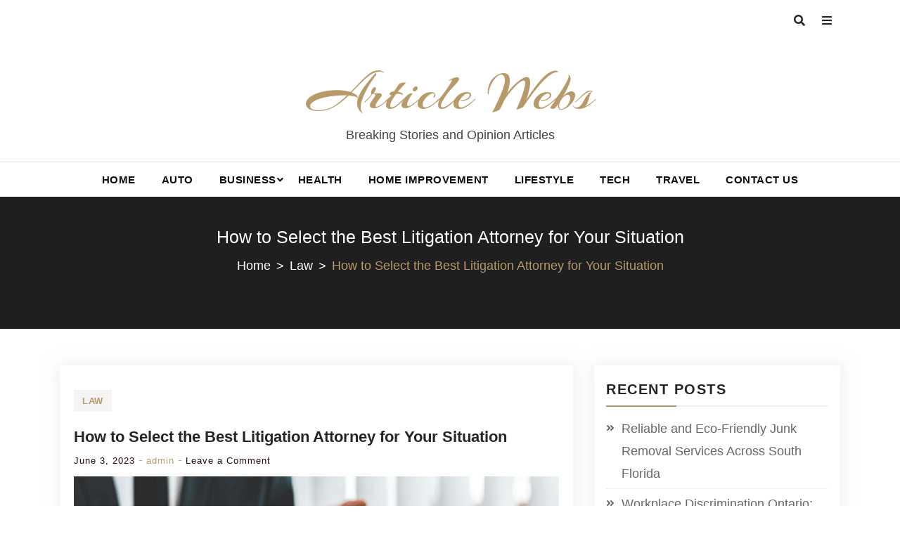

--- FILE ---
content_type: text/html; charset=UTF-8
request_url: https://www.articulosweb.net/how-to-select-the-best-litigation-attorney-for-your-situation/
body_size: 24801
content:
<!doctype html>
<html lang="en-US">
<head>
    <meta charset="UTF-8">
    <meta name="viewport" content="width=device-width, initial-scale=1">
    <link rel="profile" href="https://gmpg.org/xfn/11">
<script data-ad-client="ca-pub-8288407026647732" async src="https://pagead2.googlesyndication.com/pagead/js/adsbygoogle.js"></script>
<meta name="robots" content="noodp" />
<meta name="robots" content="index, follow" /> 
    <title>How to Select the Best Litigation Attorney for Your Situation | Articulosweb.net</title>
<meta name='robots' content='max-image-preview:large' />
	<style>img:is([sizes="auto" i], [sizes^="auto," i]) { contain-intrinsic-size: 3000px 1500px }</style>
	
<!-- All In One SEO Pack 3.6.2[424,513] -->
<meta name="description"  content="Litigation lawyers are hired to handle legal matters and must communicate effectively. It involves communicating clearly with people who aren&#039;t lawyers and explaining complicated ideas." />

<script type="application/ld+json" class="aioseop-schema">{"@context":"https://schema.org","@graph":[{"@type":"Organization","@id":"https://www.articulosweb.net/#organization","url":"https://www.articulosweb.net/","name":"Article Webs","sameAs":[]},{"@type":"WebSite","@id":"https://www.articulosweb.net/#website","url":"https://www.articulosweb.net/","name":"Article Webs","publisher":{"@id":"https://www.articulosweb.net/#organization"},"potentialAction":{"@type":"SearchAction","target":"https://www.articulosweb.net/?s={search_term_string}","query-input":"required name=search_term_string"}},{"@type":"WebPage","@id":"https://www.articulosweb.net/how-to-select-the-best-litigation-attorney-for-your-situation/#webpage","url":"https://www.articulosweb.net/how-to-select-the-best-litigation-attorney-for-your-situation/","inLanguage":"en-US","name":"How to Select the Best Litigation Attorney for Your Situation","isPartOf":{"@id":"https://www.articulosweb.net/#website"},"breadcrumb":{"@id":"https://www.articulosweb.net/how-to-select-the-best-litigation-attorney-for-your-situation/#breadcrumblist"},"description":"Litigation lawyers are hired to handle legal matters and must communicate effectively. It involves communicating clearly with people who aren&#039;t lawyers and explaining complicated ideas.","image":{"@type":"ImageObject","@id":"https://www.articulosweb.net/how-to-select-the-best-litigation-attorney-for-your-situation/#primaryimage","url":"https://www.articulosweb.net/wp-content/uploads/2023/06/Litigation-Attorney-for.png","width":876,"height":676},"primaryImageOfPage":{"@id":"https://www.articulosweb.net/how-to-select-the-best-litigation-attorney-for-your-situation/#primaryimage"},"datePublished":"2023-06-03T12:08:58+00:00","dateModified":"2023-06-03T12:08:58+00:00"},{"@type":"Article","@id":"https://www.articulosweb.net/how-to-select-the-best-litigation-attorney-for-your-situation/#article","isPartOf":{"@id":"https://www.articulosweb.net/how-to-select-the-best-litigation-attorney-for-your-situation/#webpage"},"author":{"@id":"https://www.articulosweb.net/author/admin/#author"},"headline":"How to Select the Best Litigation Attorney for Your Situation","datePublished":"2023-06-03T12:08:58+00:00","dateModified":"2023-06-03T12:08:58+00:00","commentCount":0,"mainEntityOfPage":{"@id":"https://www.articulosweb.net/how-to-select-the-best-litigation-attorney-for-your-situation/#webpage"},"publisher":{"@id":"https://www.articulosweb.net/#organization"},"articleSection":"Law","image":{"@type":"ImageObject","@id":"https://www.articulosweb.net/how-to-select-the-best-litigation-attorney-for-your-situation/#primaryimage","url":"https://www.articulosweb.net/wp-content/uploads/2023/06/Litigation-Attorney-for.png","width":876,"height":676}},{"@type":"Person","@id":"https://www.articulosweb.net/author/admin/#author","name":"admin","sameAs":[],"image":{"@type":"ImageObject","@id":"https://www.articulosweb.net/#personlogo","url":"https://secure.gravatar.com/avatar/b9d7e9ea181ed517173a1ca2bf2a3ad26258f8740ca63cec0ced806cfd3d27f2?s=96&d=mm&r=g","width":96,"height":96,"caption":"admin"}},{"@type":"BreadcrumbList","@id":"https://www.articulosweb.net/how-to-select-the-best-litigation-attorney-for-your-situation/#breadcrumblist","itemListElement":[{"@type":"ListItem","position":1,"item":{"@type":"WebPage","@id":"https://www.articulosweb.net/","url":"https://www.articulosweb.net/","name":"Article Web | Online news, story and any information sharing place"}},{"@type":"ListItem","position":2,"item":{"@type":"WebPage","@id":"https://www.articulosweb.net/how-to-select-the-best-litigation-attorney-for-your-situation/","url":"https://www.articulosweb.net/how-to-select-the-best-litigation-attorney-for-your-situation/","name":"How to Select the Best Litigation Attorney for Your Situation"}}]}]}</script>
<link rel="canonical" href="https://www.articulosweb.net/how-to-select-the-best-litigation-attorney-for-your-situation/" />
<!-- All In One SEO Pack -->
<link rel='dns-prefetch' href='//fonts.googleapis.com' />
<link rel="alternate" type="application/rss+xml" title="Article Webs &raquo; Feed" href="https://www.articulosweb.net/feed/" />
<link rel="alternate" type="application/rss+xml" title="Article Webs &raquo; Comments Feed" href="https://www.articulosweb.net/comments/feed/" />
<link rel="alternate" type="application/rss+xml" title="Article Webs &raquo; How to Select the Best Litigation Attorney for Your Situation Comments Feed" href="https://www.articulosweb.net/how-to-select-the-best-litigation-attorney-for-your-situation/feed/" />
<script type="text/javascript">
/* <![CDATA[ */
window._wpemojiSettings = {"baseUrl":"https:\/\/s.w.org\/images\/core\/emoji\/16.0.1\/72x72\/","ext":".png","svgUrl":"https:\/\/s.w.org\/images\/core\/emoji\/16.0.1\/svg\/","svgExt":".svg","source":{"concatemoji":"https:\/\/www.articulosweb.net\/wp-includes\/js\/wp-emoji-release.min.js?ver=6.8.3"}};
/*! This file is auto-generated */
!function(s,n){var o,i,e;function c(e){try{var t={supportTests:e,timestamp:(new Date).valueOf()};sessionStorage.setItem(o,JSON.stringify(t))}catch(e){}}function p(e,t,n){e.clearRect(0,0,e.canvas.width,e.canvas.height),e.fillText(t,0,0);var t=new Uint32Array(e.getImageData(0,0,e.canvas.width,e.canvas.height).data),a=(e.clearRect(0,0,e.canvas.width,e.canvas.height),e.fillText(n,0,0),new Uint32Array(e.getImageData(0,0,e.canvas.width,e.canvas.height).data));return t.every(function(e,t){return e===a[t]})}function u(e,t){e.clearRect(0,0,e.canvas.width,e.canvas.height),e.fillText(t,0,0);for(var n=e.getImageData(16,16,1,1),a=0;a<n.data.length;a++)if(0!==n.data[a])return!1;return!0}function f(e,t,n,a){switch(t){case"flag":return n(e,"\ud83c\udff3\ufe0f\u200d\u26a7\ufe0f","\ud83c\udff3\ufe0f\u200b\u26a7\ufe0f")?!1:!n(e,"\ud83c\udde8\ud83c\uddf6","\ud83c\udde8\u200b\ud83c\uddf6")&&!n(e,"\ud83c\udff4\udb40\udc67\udb40\udc62\udb40\udc65\udb40\udc6e\udb40\udc67\udb40\udc7f","\ud83c\udff4\u200b\udb40\udc67\u200b\udb40\udc62\u200b\udb40\udc65\u200b\udb40\udc6e\u200b\udb40\udc67\u200b\udb40\udc7f");case"emoji":return!a(e,"\ud83e\udedf")}return!1}function g(e,t,n,a){var r="undefined"!=typeof WorkerGlobalScope&&self instanceof WorkerGlobalScope?new OffscreenCanvas(300,150):s.createElement("canvas"),o=r.getContext("2d",{willReadFrequently:!0}),i=(o.textBaseline="top",o.font="600 32px Arial",{});return e.forEach(function(e){i[e]=t(o,e,n,a)}),i}function t(e){var t=s.createElement("script");t.src=e,t.defer=!0,s.head.appendChild(t)}"undefined"!=typeof Promise&&(o="wpEmojiSettingsSupports",i=["flag","emoji"],n.supports={everything:!0,everythingExceptFlag:!0},e=new Promise(function(e){s.addEventListener("DOMContentLoaded",e,{once:!0})}),new Promise(function(t){var n=function(){try{var e=JSON.parse(sessionStorage.getItem(o));if("object"==typeof e&&"number"==typeof e.timestamp&&(new Date).valueOf()<e.timestamp+604800&&"object"==typeof e.supportTests)return e.supportTests}catch(e){}return null}();if(!n){if("undefined"!=typeof Worker&&"undefined"!=typeof OffscreenCanvas&&"undefined"!=typeof URL&&URL.createObjectURL&&"undefined"!=typeof Blob)try{var e="postMessage("+g.toString()+"("+[JSON.stringify(i),f.toString(),p.toString(),u.toString()].join(",")+"));",a=new Blob([e],{type:"text/javascript"}),r=new Worker(URL.createObjectURL(a),{name:"wpTestEmojiSupports"});return void(r.onmessage=function(e){c(n=e.data),r.terminate(),t(n)})}catch(e){}c(n=g(i,f,p,u))}t(n)}).then(function(e){for(var t in e)n.supports[t]=e[t],n.supports.everything=n.supports.everything&&n.supports[t],"flag"!==t&&(n.supports.everythingExceptFlag=n.supports.everythingExceptFlag&&n.supports[t]);n.supports.everythingExceptFlag=n.supports.everythingExceptFlag&&!n.supports.flag,n.DOMReady=!1,n.readyCallback=function(){n.DOMReady=!0}}).then(function(){return e}).then(function(){var e;n.supports.everything||(n.readyCallback(),(e=n.source||{}).concatemoji?t(e.concatemoji):e.wpemoji&&e.twemoji&&(t(e.twemoji),t(e.wpemoji)))}))}((window,document),window._wpemojiSettings);
/* ]]> */
</script>
		<style type="text/css">
			.epvc-eye {
				margin-right: 3px;
				width: 13px;
				display: inline-block;
				height: 13px;
				border: solid 1px #000;
				border-radius:  75% 15%;
				position: relative;
				transform: rotate(45deg);
			}
			.epvc-eye:before {
				content: '';
				display: block;
				position: absolute;
				width: 5px;
				height: 5px;
				border: solid 1px #000;
				border-radius: 50%;
				left: 3px;
				top: 3px;
			}
		</style>
	<style id='wp-emoji-styles-inline-css' type='text/css'>

	img.wp-smiley, img.emoji {
		display: inline !important;
		border: none !important;
		box-shadow: none !important;
		height: 1em !important;
		width: 1em !important;
		margin: 0 0.07em !important;
		vertical-align: -0.1em !important;
		background: none !important;
		padding: 0 !important;
	}
</style>
<link rel='stylesheet' id='wp-block-library-css' href='https://www.articulosweb.net/wp-includes/css/dist/block-library/style.min.css?ver=6.8.3' type='text/css' media='all' />
<style id='wp-block-library-inline-css' type='text/css'>

				.is-style-checkmark-list .block-editor-block-list__block{
					display: flex;
					align-items: center;
				}
				.is-style-checkmark-list .block-editor-block-list__block:before{
					color: var(--wp--preset--color--primary);
				}
				.editor-styles-wrapper ol.is-style-checkmark-list, 
				.editor-styles-wrapper ul.is-style-checkmark-list,
				ol.is-style-checkmark-list,
				ul.is-style-checkmark-list{
					padding: 0;
				}
				.is-style-checkmark-list li{
					margin-bottom: 5px;
					list-style: none;
					display: flex;
					align-items: center;
				}
				.is-style-checkmark-list li a{
					margin-left: 3px;
				}
				.is-style-checkmark-list li:before {
					content: "\f12a";
					font-family: "dashicons";
					color: #ff7101;
					margin-right: 5px;
				}

				.is-style-circle-list .block-editor-block-list__block{
					display: flex;
					align-items: center;
				}
				.is-style-circle-list .block-editor-block-list__block:before{
					color: var(--wp--preset--color--primary);
				}
				.editor-styles-wrapper ol.is-style-circle-list, 
				.editor-styles-wrapper ul.is-style-circle-list,
				ol.is-style-circle-list,
				ul.is-style-circle-list{
					padding: 0;
				}
				.is-style-circle-list li{
					margin-bottom: 5px;
					list-style: none;
					display: flex;
					align-items: center;
				}
				.is-style-circle-list li a{
					margin-left: 3px;
				}
				.is-style-circle-list li:before {
					content: "\f159";
					font-family: "dashicons";
					color: #ff7101;
					margin-right: 5px;
				}

				.wp-block-button .wp-block-button__link.is-style-outline, 
				.wp-block-button.is-style-outline>.wp-block-button__link {
					padding: 20px 32px;
					cursor: pointer;
				}
				.wp-block-button .wp-block-button__link.is-style-outline:not(.has-text-color), 
				.wp-block-button.is-style-outline>.wp-block-button__link:not(.has-text-color){
					color: var(--wp--preset--color--primary);
				}

				.wp-block-button.is-style-primary-button .wp-block-button__link,
				.editor-styles-wrapper .is-style-primary-button.wp-block-button .wp-block-button__link {
					overflow: hidden;
					position: relative;
					z-index: 1;
					vertical-align: middle;
					padding-right:55px;
					cursor: pointer;
				}
				
				.is-style-primary-button .wp-block-button__link::after {
					content: "\f344";
					position: absolute;
					margin-left: 5px;
					font-family: "dashicons";
				}

				.wp-block-button.is-style-primary-button .wp-block-button__link:before,
				.editor-styles-wrapper .is-style-primary-button.wp-block-button .wp-block-button__link:before {
					content: "";
					position: absolute;
					z-index: -1;
					background-color: var(--wp--preset--color--black);
					left: auto;
					right: 0;
					top: 0;
					height: 100%;
					width: 0;
					-webkit-transition: all ease 0.4s;
					-o-transition: all ease 0.4s;
					transition: all ease 0.4s;
				}
				
				.wp-block-button.is-style-primary-button .wp-block-button__link:hover,
				.editor-styles-wrapper .is-style-primary-button.wp-block-button .wp-block-button__link:hover {
					color: var(--wp--preset--color--white);
				}
				
				.wp-block-button.is-style-primary-button .wp-block-button__link:hover:before,
				.editor-styles-wrapper .is-style-primary-button.wp-block-button .wp-block-button__link:hover:before {
					width: 101%;
					right: auto;
					left: 0;
				}

				.wp-block-button.is-style-secondary-button .wp-block-button__link,
				.editor-styles-wrapper .is-style-secondary-button.wp-block-button .wp-block-button__link {
					overflow: hidden;
					position: relative;
					z-index: 1;
					vertical-align: middle;
					padding-right:55px;
					cursor: pointer;
					background-color: var(--wp--preset--color--white);
					color: var(--wp--preset--color--primary);
					border: 2px solid var(--wp--preset--color--primary);
					padding: 18px 55px 18px 30px;
				}
				
				.is-style-secondary-button .wp-block-button__link::after {
					content: "\f344";
					position: absolute;
					margin-left: 5px;
					font-family: "dashicons";
				}

				.wp-block-button.is-style-secondary-button .wp-block-button__link:before,
				.editor-styles-wrapper .is-style-secondary-button.wp-block-button .wp-block-button__link:before {
					content: "";
					position: absolute;
					z-index: -1;
					background-color: var(--wp--preset--color--primary);
					left: auto;
					right: 0;
					top: 0;
					height: 100%;
					width: 0;
					-webkit-transition: all ease 0.4s;
					-o-transition: all ease 0.4s;
					transition: all ease 0.4s;
				}
				
				.wp-block-button.is-style-secondary-button .wp-block-button__link:hover,
				.editor-styles-wrapper .is-style-secondary-button.wp-block-button .wp-block-button__link:hover {
					color: var(--wp--preset--color--white);
				}
				
				.wp-block-button.is-style-secondary-button .wp-block-button__link:hover:before,
				.editor-styles-wrapper .is-style-secondary-button.wp-block-button .wp-block-button__link:hover:before {
					width: 101%;
					right: auto;
					left: 0;
				}

				.wp-block-button.is-style-no-border .wp-block-button__link,
				.editor-styles-wrapper .is-style-no-border.wp-block-button .wp-block-button__link {
					overflow: hidden;
					position: relative;
					z-index: 1;
					vertical-align: middle;
					cursor: pointer;
					background-color: transparent;
					color: var(--wp--preset--color--black);
					padding: 0 25px 0 0;
				}
				
				.is-style-no-border .wp-block-button__link::after {
					content: "\f344";
					position: absolute;
					margin-left: 5px;
					font-family: "dashicons";
				}

				.wp-block-button.is-style-no-border .wp-block-button__link:hover,
				.editor-styles-wrapper .is-style-no-border.wp-block-button .wp-block-button__link:hover {
					color: var(--wp--preset--color--primary);
				}

				.wp-block-button.is-style-video .wp-block-button__link,
				.editor-styles-wrapper .is-style-video.wp-block-button .wp-block-button__link {
					position: relative;
					z-index: 99;
					width: 65px;
					height: 65px;
					font-size: 25px;
					color: var(--wp--preset--color--white);
					text-align: center;
					background: var(--wp--preset--color--primary);
					border-radius: 50%;
					font-size:0;
					display: inline-flex;
					align-items: center;
					justify-content: center;
					box-shadow: 0 0 16px rgba(19, 143, 129, 0.9);
				}
				.is-style-video .wp-block-button__link::before {
					position: absolute;
					content: "";
					top: -2px;
					bottom: -2px;
					left: -2px;
					right: -2px;
					border-radius: 50%;
					box-shadow: 0 0 rgba(255, 255, 255, 0.2), 0 0 0 16px rgba(255, 255, 255, 0.2), 0 0 0 32px rgba(255, 255, 255, 0.2), 0 0 0 48px rgba(255, 255, 255, 0.2);
					animation: ripples 1s linear infinite;
					animation-play-state: running;
					opacity: 1;
					visibility: visible;
					transform: scale(0.6);
					z-index: 0;
				}
				
				.is-style-video .wp-block-button__link::after {
					content: "\f235";
					position: absolute;
					font-family: "dashicons";
					font-size: 25px;
				}

				.wp-block-button.is-style-video .wp-block-button__link:hover,
				.editor-styles-wrapper .is-style-video.wp-block-button .wp-block-button__link:hover {
					box-shadow: 0px 4px 10px var(--wp--preset--color--primary);
				}
				.wp-block-button.is-style-video .wp-block-button__link:hover:before,
				.editor-styles-wrapper .is-style-video.wp-block-button .wp-block-button__link:hover:before {
					animation-play-state: paused;
					opacity: 0;
					visibility: hidden;
					transition: 0.3s;
				}

				.is-style-primary-button.wp-block-read-more{
					overflow: hidden;
					position: relative;
					z-index: 1;
					vertical-align: middle;
					padding-right:55px;
					cursor: pointer;
					background: var(--wp--preset--color--primary);
					color: var(--wp--preset--color--white);
				}
				.is-style-primary-button.wp-block-read-more::after {
					content: "\f344";
					position: absolute;
					margin-left: 5px;
					font-family: "dashicons";
				}
				.is-style-primary-button.wp-block-read-more:before{
					content: "";
					position: absolute;
					z-index: -1;
					background-color: var(--wp--preset--color--black);
					left: auto;
					right: 0;
					top: 0;
					height: 100%;
					width: 0;
					-webkit-transition: all ease 0.4s;
					-o-transition: all ease 0.4s;
					transition: all ease 0.4s;
				}
				.is-style-primary-button.wp-block-read-more:hover{
					color: var(--wp--preset--color--white);
				}
				.is-style-primary-button.wp-block-read-more:hover:before{
					width: 101%;
					right: auto;
					left: 0;
				}


				.is-style-secondary-button.wp-block-read-more{
					overflow: hidden;
					position: relative;
					z-index: 1;
					padding-right:55px;
					cursor: pointer;
					background-color: var(--wp--preset--color--white);
					color: var(--wp--preset--color--primary);
					border: 2px solid var(--wp--preset--color--primary);
				}
				
				.is-style-secondary-button.wp-block-read-more::after {
					content: "\f344";
					position: absolute;
					margin-left: 5px;
					font-family: "dashicons";
				}

				.is-style-secondary-button.wp-block-read-more:before {
					content: "";
					position: absolute;
					z-index: -1;
					background-color: var(--wp--preset--color--primary);
					left: auto;
					right: 0;
					top: 0;
					height: 100%;
					width: 0;
					-webkit-transition: all ease 0.4s;
					-o-transition: all ease 0.4s;
					transition: all ease 0.4s;
				}
				
				.is-style-secondary-button.wp-block-read-more:hover {
					color: var(--wp--preset--color--white);
				}
				
				.is-style-secondary-button.wp-block-read-more:hover:before {
					width: 101%;
					right: auto;
					left: 0;
				}


				.is-style-no-border.wp-block-read-more{
					overflow: hidden;
					position: relative;
					z-index: 1;
					vertical-align: middle;
					cursor: pointer;
					background-color: transparent;
					color: var(--wp--preset--color--black);
				}
				
				.is-style-no-border.wp-block-read-more::after {
					content: "\f344";
					position: absolute;
					margin-left: 5px;
					font-family: "dashicons";
				}

				.is-style-no-border.wp-block-read-more:hover {
					color: var(--wp--preset--color--primary);
				}
</style>
<style id='wp-block-library-theme-inline-css' type='text/css'>
.wp-block-audio :where(figcaption){color:#555;font-size:13px;text-align:center}.is-dark-theme .wp-block-audio :where(figcaption){color:#ffffffa6}.wp-block-audio{margin:0 0 1em}.wp-block-code{border:1px solid #ccc;border-radius:4px;font-family:Menlo,Consolas,monaco,monospace;padding:.8em 1em}.wp-block-embed :where(figcaption){color:#555;font-size:13px;text-align:center}.is-dark-theme .wp-block-embed :where(figcaption){color:#ffffffa6}.wp-block-embed{margin:0 0 1em}.blocks-gallery-caption{color:#555;font-size:13px;text-align:center}.is-dark-theme .blocks-gallery-caption{color:#ffffffa6}:root :where(.wp-block-image figcaption){color:#555;font-size:13px;text-align:center}.is-dark-theme :root :where(.wp-block-image figcaption){color:#ffffffa6}.wp-block-image{margin:0 0 1em}.wp-block-pullquote{border-bottom:4px solid;border-top:4px solid;color:currentColor;margin-bottom:1.75em}.wp-block-pullquote cite,.wp-block-pullquote footer,.wp-block-pullquote__citation{color:currentColor;font-size:.8125em;font-style:normal;text-transform:uppercase}.wp-block-quote{border-left:.25em solid;margin:0 0 1.75em;padding-left:1em}.wp-block-quote cite,.wp-block-quote footer{color:currentColor;font-size:.8125em;font-style:normal;position:relative}.wp-block-quote:where(.has-text-align-right){border-left:none;border-right:.25em solid;padding-left:0;padding-right:1em}.wp-block-quote:where(.has-text-align-center){border:none;padding-left:0}.wp-block-quote.is-large,.wp-block-quote.is-style-large,.wp-block-quote:where(.is-style-plain){border:none}.wp-block-search .wp-block-search__label{font-weight:700}.wp-block-search__button{border:1px solid #ccc;padding:.375em .625em}:where(.wp-block-group.has-background){padding:1.25em 2.375em}.wp-block-separator.has-css-opacity{opacity:.4}.wp-block-separator{border:none;border-bottom:2px solid;margin-left:auto;margin-right:auto}.wp-block-separator.has-alpha-channel-opacity{opacity:1}.wp-block-separator:not(.is-style-wide):not(.is-style-dots){width:100px}.wp-block-separator.has-background:not(.is-style-dots){border-bottom:none;height:1px}.wp-block-separator.has-background:not(.is-style-wide):not(.is-style-dots){height:2px}.wp-block-table{margin:0 0 1em}.wp-block-table td,.wp-block-table th{word-break:normal}.wp-block-table :where(figcaption){color:#555;font-size:13px;text-align:center}.is-dark-theme .wp-block-table :where(figcaption){color:#ffffffa6}.wp-block-video :where(figcaption){color:#555;font-size:13px;text-align:center}.is-dark-theme .wp-block-video :where(figcaption){color:#ffffffa6}.wp-block-video{margin:0 0 1em}:root :where(.wp-block-template-part.has-background){margin-bottom:0;margin-top:0;padding:1.25em 2.375em}
</style>
<style id='global-styles-inline-css' type='text/css'>
:root{--wp--preset--aspect-ratio--square: 1;--wp--preset--aspect-ratio--4-3: 4/3;--wp--preset--aspect-ratio--3-4: 3/4;--wp--preset--aspect-ratio--3-2: 3/2;--wp--preset--aspect-ratio--2-3: 2/3;--wp--preset--aspect-ratio--16-9: 16/9;--wp--preset--aspect-ratio--9-16: 9/16;--wp--preset--color--black: #000000;--wp--preset--color--cyan-bluish-gray: #abb8c3;--wp--preset--color--white: #ffffff;--wp--preset--color--pale-pink: #f78da7;--wp--preset--color--vivid-red: #cf2e2e;--wp--preset--color--luminous-vivid-orange: #ff6900;--wp--preset--color--luminous-vivid-amber: #fcb900;--wp--preset--color--light-green-cyan: #7bdcb5;--wp--preset--color--vivid-green-cyan: #00d084;--wp--preset--color--pale-cyan-blue: #8ed1fc;--wp--preset--color--vivid-cyan-blue: #0693e3;--wp--preset--color--vivid-purple: #9b51e0;--wp--preset--color--foreground: #000;--wp--preset--color--background: #fff;--wp--preset--color--primary: #ff3366;--wp--preset--color--secondary: #000;--wp--preset--color--background-secondary: #f9faff;--wp--preset--color--body-text: #717171;--wp--preset--color--text-link: #000;--wp--preset--color--border: #f2f2f2;--wp--preset--color--tertiary: #c3d9e7;--wp--preset--color--input-field: #1c1c1c;--wp--preset--color--boulder: #777;--wp--preset--color--coffee: #7d6043;--wp--preset--color--cyan: #25d6a2;--wp--preset--color--dark-blue: #1b67cc;--wp--preset--color--sky-blue: #30b4da;--wp--preset--color--dark-green: #0fb36c;--wp--preset--color--lite-green: #6ba518;--wp--preset--color--purple: #c74a73;--wp--preset--color--dark-purple: #9261c6;--wp--preset--color--orange: #f78550;--wp--preset--color--lite-red: #f9556d;--wp--preset--color--hexadecimal: #27808c;--wp--preset--color--pink: #ff6b98;--wp--preset--gradient--vivid-cyan-blue-to-vivid-purple: linear-gradient(135deg,rgba(6,147,227,1) 0%,rgb(155,81,224) 100%);--wp--preset--gradient--light-green-cyan-to-vivid-green-cyan: linear-gradient(135deg,rgb(122,220,180) 0%,rgb(0,208,130) 100%);--wp--preset--gradient--luminous-vivid-amber-to-luminous-vivid-orange: linear-gradient(135deg,rgba(252,185,0,1) 0%,rgba(255,105,0,1) 100%);--wp--preset--gradient--luminous-vivid-orange-to-vivid-red: linear-gradient(135deg,rgba(255,105,0,1) 0%,rgb(207,46,46) 100%);--wp--preset--gradient--very-light-gray-to-cyan-bluish-gray: linear-gradient(135deg,rgb(238,238,238) 0%,rgb(169,184,195) 100%);--wp--preset--gradient--cool-to-warm-spectrum: linear-gradient(135deg,rgb(74,234,220) 0%,rgb(151,120,209) 20%,rgb(207,42,186) 40%,rgb(238,44,130) 60%,rgb(251,105,98) 80%,rgb(254,248,76) 100%);--wp--preset--gradient--blush-light-purple: linear-gradient(135deg,rgb(255,206,236) 0%,rgb(152,150,240) 100%);--wp--preset--gradient--blush-bordeaux: linear-gradient(135deg,rgb(254,205,165) 0%,rgb(254,45,45) 50%,rgb(107,0,62) 100%);--wp--preset--gradient--luminous-dusk: linear-gradient(135deg,rgb(255,203,112) 0%,rgb(199,81,192) 50%,rgb(65,88,208) 100%);--wp--preset--gradient--pale-ocean: linear-gradient(135deg,rgb(255,245,203) 0%,rgb(182,227,212) 50%,rgb(51,167,181) 100%);--wp--preset--gradient--electric-grass: linear-gradient(135deg,rgb(202,248,128) 0%,rgb(113,206,126) 100%);--wp--preset--gradient--midnight: linear-gradient(135deg,rgb(2,3,129) 0%,rgb(40,116,252) 100%);--wp--preset--gradient--vertical-secondary-to-tertiary: linear-gradient(to bottom,var(--wp--preset--color--secondary) 0%,var(--wp--preset--color--tertiary) 100%);--wp--preset--gradient--vertical-secondary-to-background: linear-gradient(to bottom,var(--wp--preset--color--secondary) 0%,var(--wp--preset--color--background) 100%);--wp--preset--gradient--vertical-background-to-secondary: linear-gradient(to bottom,var(--wp--preset--color--background) 0%,var(--wp--preset--color--secondary) 100%);--wp--preset--gradient--vertical-tertiary-to-background: linear-gradient(to bottom,var(--wp--preset--color--tertiary) 0%,var(--wp--preset--color--background) 100%);--wp--preset--gradient--diagonal-primary-to-foreground: linear-gradient(to bottom right,var(--wp--preset--color--primary) 0%,var(--wp--preset--color--foreground) 100%);--wp--preset--gradient--diagonal-secondary-to-background: linear-gradient(to bottom right,var(--wp--preset--color--secondary) 50%,var(--wp--preset--color--background) 50%);--wp--preset--gradient--diagonal-secondary-to-background-left: linear-gradient(to bottom left,var(--wp--preset--color--secondary) 50%,var(--wp--preset--color--background) 50%);--wp--preset--gradient--diagonal-secondary-to-background-right: linear-gradient(to top right,var(--wp--preset--color--secondary) 50%,var(--wp--preset--color--background) 50%);--wp--preset--gradient--diagonal-background-to-secondary: linear-gradient(to bottom right,var(--wp--preset--color--background) 50%,var(--wp--preset--color--secondary) 50%);--wp--preset--gradient--diagonal-tertiary-to-background: linear-gradient(to bottom right,var(--wp--preset--color--tertiary) 50%,var(--wp--preset--color--background) 50%);--wp--preset--gradient--diagonal-background-to-tertiary: linear-gradient(to bottom right,var(--wp--preset--color--background) 50%,var(--wp--preset--color--tertiary) 50%);--wp--preset--font-size--small: 15px;--wp--preset--font-size--medium: 18px;--wp--preset--font-size--large: clamp(22px,2.5vw,28px);--wp--preset--font-size--x-large: 42px;--wp--preset--font-size--tiny: 13px;--wp--preset--font-size--extra-small: 14px;--wp--preset--font-size--normal: 17px;--wp--preset--font-size--content-heading: clamp(20px,1.2vw,22px);--wp--preset--font-size--slider-title: clamp(25px,3vw,45px);--wp--preset--font-size--extra-large: clamp(75px,3vw,45px);--wp--preset--font-size--huge: clamp(50px,4.5vw,80px);--wp--preset--font-size--extra-huge: clamp(6.5rem,6vw,114px);--wp--preset--spacing--20: 0.44rem;--wp--preset--spacing--30: 0.67rem;--wp--preset--spacing--40: 1rem;--wp--preset--spacing--50: 1.5rem;--wp--preset--spacing--60: 2.25rem;--wp--preset--spacing--70: 3.38rem;--wp--preset--spacing--80: 5.06rem;--wp--preset--shadow--natural: 6px 6px 9px rgba(0, 0, 0, 0.2);--wp--preset--shadow--deep: 12px 12px 50px rgba(0, 0, 0, 0.4);--wp--preset--shadow--sharp: 6px 6px 0px rgba(0, 0, 0, 0.2);--wp--preset--shadow--outlined: 6px 6px 0px -3px rgba(255, 255, 255, 1), 6px 6px rgba(0, 0, 0, 1);--wp--preset--shadow--crisp: 6px 6px 0px rgba(0, 0, 0, 1);--wp--custom--spacing--small: max(1.25rem, 5vw);--wp--custom--spacing--medium: clamp(2rem, 8vw, calc(4 * var(--wp--style--block-gap)));--wp--custom--spacing--large: clamp(4rem, 10vw, 8rem);--wp--custom--typography--font-size--heading-one: clamp(45px,9vw,65px);--wp--custom--typography--font-size--heading-two: clamp(35px,9vw,45px);--wp--custom--typography--font-size--heading-three: clamp(25px,1.9vw,20px);--wp--custom--typography--font-size--heading-four: clamp(18px,1.5vw,17px);--wp--custom--typography--font-size--heading-five: clamp(18px,1.3vw,17px);--wp--custom--typography--font-size--heading-six: 17px;--wp--custom--typography--line-height--heading-one: 1.38;--wp--custom--typography--line-height--heading-two: 1.43;--wp--custom--typography--line-height--heading-three: 1.36;--wp--custom--typography--line-height--heading-four: 1.5;--wp--custom--typography--line-height--heading-five: 1.458333333333333;--wp--custom--typography--line-height--heading-six: 1.56;--wp--custom--typography--line-height--paragraph: 1.75;--wp--custom--typography--line-height--extra-small: 21px;--wp--custom--typography--line-height--small: 28px;--wp--custom--typography--line-height--normal: normal;--wp--custom--typography--font-weight--light: 300;--wp--custom--typography--font-weight--normal: 400;--wp--custom--typography--font-weight--medium: 500;--wp--custom--typography--font-weight--semi-bold: 600;--wp--custom--typography--font-weight--bold: 700;--wp--custom--typography--font-weight--extra-bold: 900;--wp--custom--gap--baseline: 15px;--wp--custom--gap--horizontal: min(30px, 5vw);--wp--custom--gap--vertical: min(30px, 5vw);}:root { --wp--style--global--content-size: 1024px;--wp--style--global--wide-size: 1140px; }:where(body) { margin: 0; }.wp-site-blocks > .alignleft { float: left; margin-right: 2em; }.wp-site-blocks > .alignright { float: right; margin-left: 2em; }.wp-site-blocks > .aligncenter { justify-content: center; margin-left: auto; margin-right: auto; }:where(.wp-site-blocks) > * { margin-block-start: 2rem; margin-block-end: 0; }:where(.wp-site-blocks) > :first-child { margin-block-start: 0; }:where(.wp-site-blocks) > :last-child { margin-block-end: 0; }:root { --wp--style--block-gap: 2rem; }:root :where(.is-layout-flow) > :first-child{margin-block-start: 0;}:root :where(.is-layout-flow) > :last-child{margin-block-end: 0;}:root :where(.is-layout-flow) > *{margin-block-start: 2rem;margin-block-end: 0;}:root :where(.is-layout-constrained) > :first-child{margin-block-start: 0;}:root :where(.is-layout-constrained) > :last-child{margin-block-end: 0;}:root :where(.is-layout-constrained) > *{margin-block-start: 2rem;margin-block-end: 0;}:root :where(.is-layout-flex){gap: 2rem;}:root :where(.is-layout-grid){gap: 2rem;}.is-layout-flow > .alignleft{float: left;margin-inline-start: 0;margin-inline-end: 2em;}.is-layout-flow > .alignright{float: right;margin-inline-start: 2em;margin-inline-end: 0;}.is-layout-flow > .aligncenter{margin-left: auto !important;margin-right: auto !important;}.is-layout-constrained > .alignleft{float: left;margin-inline-start: 0;margin-inline-end: 2em;}.is-layout-constrained > .alignright{float: right;margin-inline-start: 2em;margin-inline-end: 0;}.is-layout-constrained > .aligncenter{margin-left: auto !important;margin-right: auto !important;}.is-layout-constrained > :where(:not(.alignleft):not(.alignright):not(.alignfull)){max-width: var(--wp--style--global--content-size);margin-left: auto !important;margin-right: auto !important;}.is-layout-constrained > .alignwide{max-width: var(--wp--style--global--wide-size);}body .is-layout-flex{display: flex;}.is-layout-flex{flex-wrap: wrap;align-items: center;}.is-layout-flex > :is(*, div){margin: 0;}body .is-layout-grid{display: grid;}.is-layout-grid > :is(*, div){margin: 0;}body{margin-top: 0;margin-right: 0;margin-bottom: 0;margin-left: 0;padding-top: 0px;padding-right: 0px;padding-bottom: 0px;padding-left: 0px;}a:where(:not(.wp-element-button)){color: var(--wp--preset--color--foreground);text-decoration: underline;}h1{color: var(--wp--preset--color--foreground);font-size: var(--wp--custom--typography--font-size--heading-one);font-weight: var(--wp--custom--typography--font-weight--bold);line-height: var(--wp--custom--typography--line-height--heading-one);margin-top: 0;margin-bottom: 0.625rem;}h2{color: var(--wp--preset--color--foreground);font-size: var(--wp--custom--typography--font-size--heading-two);font-weight: var(--wp--custom--typography--font-weight--bold);line-height: var(--wp--custom--typography--line-height--heading-two);margin-top: 0;margin-bottom: 0.625rem;}h3{color: var(--wp--preset--color--foreground);font-size: var(--wp--custom--typography--font-size--heading-three);font-weight: var(--wp--custom--typography--font-weight--bold);line-height: var(--wp--custom--typography--line-height--heading-three);margin-top: 0;margin-bottom: 0.625rem;}h4{color: var(--wp--preset--color--foreground);font-size: var(--wp--custom--typography--font-size--heading-four);font-weight: var(--wp--custom--typography--font-weight--bold);line-height: var(--wp--custom--typography--line-height--heading-four);margin-top: 0;margin-bottom: 0.625rem;}h5{color: var(--wp--preset--color--foreground);font-size: var(--wp--custom--typography--font-size--heading-five);font-weight: var(--wp--custom--typography--font-weight--bold);line-height: var(--wp--custom--typography--line-height--heading-five);margin-top: 0;margin-bottom: 0.625rem;}h6{color: var(--wp--preset--color--foreground);font-size: var(--wp--custom--typography--font-size--heading-six);font-weight: var(--wp--custom--typography--font-weight--bold);line-height: var(--wp--custom--typography--line-height--heading-six);margin-top: 0;margin-bottom: 0.625rem;}:root :where(.wp-element-button, .wp-block-button__link){background-color: #32373c;border-width: 0;color: #fff;font-family: inherit;font-size: inherit;line-height: inherit;padding: calc(0.667em + 2px) calc(1.333em + 2px);text-decoration: none;}.has-black-color{color: var(--wp--preset--color--black) !important;}.has-cyan-bluish-gray-color{color: var(--wp--preset--color--cyan-bluish-gray) !important;}.has-white-color{color: var(--wp--preset--color--white) !important;}.has-pale-pink-color{color: var(--wp--preset--color--pale-pink) !important;}.has-vivid-red-color{color: var(--wp--preset--color--vivid-red) !important;}.has-luminous-vivid-orange-color{color: var(--wp--preset--color--luminous-vivid-orange) !important;}.has-luminous-vivid-amber-color{color: var(--wp--preset--color--luminous-vivid-amber) !important;}.has-light-green-cyan-color{color: var(--wp--preset--color--light-green-cyan) !important;}.has-vivid-green-cyan-color{color: var(--wp--preset--color--vivid-green-cyan) !important;}.has-pale-cyan-blue-color{color: var(--wp--preset--color--pale-cyan-blue) !important;}.has-vivid-cyan-blue-color{color: var(--wp--preset--color--vivid-cyan-blue) !important;}.has-vivid-purple-color{color: var(--wp--preset--color--vivid-purple) !important;}.has-foreground-color{color: var(--wp--preset--color--foreground) !important;}.has-background-color{color: var(--wp--preset--color--background) !important;}.has-primary-color{color: var(--wp--preset--color--primary) !important;}.has-secondary-color{color: var(--wp--preset--color--secondary) !important;}.has-background-secondary-color{color: var(--wp--preset--color--background-secondary) !important;}.has-body-text-color{color: var(--wp--preset--color--body-text) !important;}.has-text-link-color{color: var(--wp--preset--color--text-link) !important;}.has-border-color{color: var(--wp--preset--color--border) !important;}.has-tertiary-color{color: var(--wp--preset--color--tertiary) !important;}.has-input-field-color{color: var(--wp--preset--color--input-field) !important;}.has-boulder-color{color: var(--wp--preset--color--boulder) !important;}.has-coffee-color{color: var(--wp--preset--color--coffee) !important;}.has-cyan-color{color: var(--wp--preset--color--cyan) !important;}.has-dark-blue-color{color: var(--wp--preset--color--dark-blue) !important;}.has-sky-blue-color{color: var(--wp--preset--color--sky-blue) !important;}.has-dark-green-color{color: var(--wp--preset--color--dark-green) !important;}.has-lite-green-color{color: var(--wp--preset--color--lite-green) !important;}.has-purple-color{color: var(--wp--preset--color--purple) !important;}.has-dark-purple-color{color: var(--wp--preset--color--dark-purple) !important;}.has-orange-color{color: var(--wp--preset--color--orange) !important;}.has-lite-red-color{color: var(--wp--preset--color--lite-red) !important;}.has-hexadecimal-color{color: var(--wp--preset--color--hexadecimal) !important;}.has-pink-color{color: var(--wp--preset--color--pink) !important;}.has-black-background-color{background-color: var(--wp--preset--color--black) !important;}.has-cyan-bluish-gray-background-color{background-color: var(--wp--preset--color--cyan-bluish-gray) !important;}.has-white-background-color{background-color: var(--wp--preset--color--white) !important;}.has-pale-pink-background-color{background-color: var(--wp--preset--color--pale-pink) !important;}.has-vivid-red-background-color{background-color: var(--wp--preset--color--vivid-red) !important;}.has-luminous-vivid-orange-background-color{background-color: var(--wp--preset--color--luminous-vivid-orange) !important;}.has-luminous-vivid-amber-background-color{background-color: var(--wp--preset--color--luminous-vivid-amber) !important;}.has-light-green-cyan-background-color{background-color: var(--wp--preset--color--light-green-cyan) !important;}.has-vivid-green-cyan-background-color{background-color: var(--wp--preset--color--vivid-green-cyan) !important;}.has-pale-cyan-blue-background-color{background-color: var(--wp--preset--color--pale-cyan-blue) !important;}.has-vivid-cyan-blue-background-color{background-color: var(--wp--preset--color--vivid-cyan-blue) !important;}.has-vivid-purple-background-color{background-color: var(--wp--preset--color--vivid-purple) !important;}.has-foreground-background-color{background-color: var(--wp--preset--color--foreground) !important;}.has-background-background-color{background-color: var(--wp--preset--color--background) !important;}.has-primary-background-color{background-color: var(--wp--preset--color--primary) !important;}.has-secondary-background-color{background-color: var(--wp--preset--color--secondary) !important;}.has-background-secondary-background-color{background-color: var(--wp--preset--color--background-secondary) !important;}.has-body-text-background-color{background-color: var(--wp--preset--color--body-text) !important;}.has-text-link-background-color{background-color: var(--wp--preset--color--text-link) !important;}.has-border-background-color{background-color: var(--wp--preset--color--border) !important;}.has-tertiary-background-color{background-color: var(--wp--preset--color--tertiary) !important;}.has-input-field-background-color{background-color: var(--wp--preset--color--input-field) !important;}.has-boulder-background-color{background-color: var(--wp--preset--color--boulder) !important;}.has-coffee-background-color{background-color: var(--wp--preset--color--coffee) !important;}.has-cyan-background-color{background-color: var(--wp--preset--color--cyan) !important;}.has-dark-blue-background-color{background-color: var(--wp--preset--color--dark-blue) !important;}.has-sky-blue-background-color{background-color: var(--wp--preset--color--sky-blue) !important;}.has-dark-green-background-color{background-color: var(--wp--preset--color--dark-green) !important;}.has-lite-green-background-color{background-color: var(--wp--preset--color--lite-green) !important;}.has-purple-background-color{background-color: var(--wp--preset--color--purple) !important;}.has-dark-purple-background-color{background-color: var(--wp--preset--color--dark-purple) !important;}.has-orange-background-color{background-color: var(--wp--preset--color--orange) !important;}.has-lite-red-background-color{background-color: var(--wp--preset--color--lite-red) !important;}.has-hexadecimal-background-color{background-color: var(--wp--preset--color--hexadecimal) !important;}.has-pink-background-color{background-color: var(--wp--preset--color--pink) !important;}.has-black-border-color{border-color: var(--wp--preset--color--black) !important;}.has-cyan-bluish-gray-border-color{border-color: var(--wp--preset--color--cyan-bluish-gray) !important;}.has-white-border-color{border-color: var(--wp--preset--color--white) !important;}.has-pale-pink-border-color{border-color: var(--wp--preset--color--pale-pink) !important;}.has-vivid-red-border-color{border-color: var(--wp--preset--color--vivid-red) !important;}.has-luminous-vivid-orange-border-color{border-color: var(--wp--preset--color--luminous-vivid-orange) !important;}.has-luminous-vivid-amber-border-color{border-color: var(--wp--preset--color--luminous-vivid-amber) !important;}.has-light-green-cyan-border-color{border-color: var(--wp--preset--color--light-green-cyan) !important;}.has-vivid-green-cyan-border-color{border-color: var(--wp--preset--color--vivid-green-cyan) !important;}.has-pale-cyan-blue-border-color{border-color: var(--wp--preset--color--pale-cyan-blue) !important;}.has-vivid-cyan-blue-border-color{border-color: var(--wp--preset--color--vivid-cyan-blue) !important;}.has-vivid-purple-border-color{border-color: var(--wp--preset--color--vivid-purple) !important;}.has-foreground-border-color{border-color: var(--wp--preset--color--foreground) !important;}.has-background-border-color{border-color: var(--wp--preset--color--background) !important;}.has-primary-border-color{border-color: var(--wp--preset--color--primary) !important;}.has-secondary-border-color{border-color: var(--wp--preset--color--secondary) !important;}.has-background-secondary-border-color{border-color: var(--wp--preset--color--background-secondary) !important;}.has-body-text-border-color{border-color: var(--wp--preset--color--body-text) !important;}.has-text-link-border-color{border-color: var(--wp--preset--color--text-link) !important;}.has-border-border-color{border-color: var(--wp--preset--color--border) !important;}.has-tertiary-border-color{border-color: var(--wp--preset--color--tertiary) !important;}.has-input-field-border-color{border-color: var(--wp--preset--color--input-field) !important;}.has-boulder-border-color{border-color: var(--wp--preset--color--boulder) !important;}.has-coffee-border-color{border-color: var(--wp--preset--color--coffee) !important;}.has-cyan-border-color{border-color: var(--wp--preset--color--cyan) !important;}.has-dark-blue-border-color{border-color: var(--wp--preset--color--dark-blue) !important;}.has-sky-blue-border-color{border-color: var(--wp--preset--color--sky-blue) !important;}.has-dark-green-border-color{border-color: var(--wp--preset--color--dark-green) !important;}.has-lite-green-border-color{border-color: var(--wp--preset--color--lite-green) !important;}.has-purple-border-color{border-color: var(--wp--preset--color--purple) !important;}.has-dark-purple-border-color{border-color: var(--wp--preset--color--dark-purple) !important;}.has-orange-border-color{border-color: var(--wp--preset--color--orange) !important;}.has-lite-red-border-color{border-color: var(--wp--preset--color--lite-red) !important;}.has-hexadecimal-border-color{border-color: var(--wp--preset--color--hexadecimal) !important;}.has-pink-border-color{border-color: var(--wp--preset--color--pink) !important;}.has-vivid-cyan-blue-to-vivid-purple-gradient-background{background: var(--wp--preset--gradient--vivid-cyan-blue-to-vivid-purple) !important;}.has-light-green-cyan-to-vivid-green-cyan-gradient-background{background: var(--wp--preset--gradient--light-green-cyan-to-vivid-green-cyan) !important;}.has-luminous-vivid-amber-to-luminous-vivid-orange-gradient-background{background: var(--wp--preset--gradient--luminous-vivid-amber-to-luminous-vivid-orange) !important;}.has-luminous-vivid-orange-to-vivid-red-gradient-background{background: var(--wp--preset--gradient--luminous-vivid-orange-to-vivid-red) !important;}.has-very-light-gray-to-cyan-bluish-gray-gradient-background{background: var(--wp--preset--gradient--very-light-gray-to-cyan-bluish-gray) !important;}.has-cool-to-warm-spectrum-gradient-background{background: var(--wp--preset--gradient--cool-to-warm-spectrum) !important;}.has-blush-light-purple-gradient-background{background: var(--wp--preset--gradient--blush-light-purple) !important;}.has-blush-bordeaux-gradient-background{background: var(--wp--preset--gradient--blush-bordeaux) !important;}.has-luminous-dusk-gradient-background{background: var(--wp--preset--gradient--luminous-dusk) !important;}.has-pale-ocean-gradient-background{background: var(--wp--preset--gradient--pale-ocean) !important;}.has-electric-grass-gradient-background{background: var(--wp--preset--gradient--electric-grass) !important;}.has-midnight-gradient-background{background: var(--wp--preset--gradient--midnight) !important;}.has-vertical-secondary-to-tertiary-gradient-background{background: var(--wp--preset--gradient--vertical-secondary-to-tertiary) !important;}.has-vertical-secondary-to-background-gradient-background{background: var(--wp--preset--gradient--vertical-secondary-to-background) !important;}.has-vertical-background-to-secondary-gradient-background{background: var(--wp--preset--gradient--vertical-background-to-secondary) !important;}.has-vertical-tertiary-to-background-gradient-background{background: var(--wp--preset--gradient--vertical-tertiary-to-background) !important;}.has-diagonal-primary-to-foreground-gradient-background{background: var(--wp--preset--gradient--diagonal-primary-to-foreground) !important;}.has-diagonal-secondary-to-background-gradient-background{background: var(--wp--preset--gradient--diagonal-secondary-to-background) !important;}.has-diagonal-secondary-to-background-left-gradient-background{background: var(--wp--preset--gradient--diagonal-secondary-to-background-left) !important;}.has-diagonal-secondary-to-background-right-gradient-background{background: var(--wp--preset--gradient--diagonal-secondary-to-background-right) !important;}.has-diagonal-background-to-secondary-gradient-background{background: var(--wp--preset--gradient--diagonal-background-to-secondary) !important;}.has-diagonal-tertiary-to-background-gradient-background{background: var(--wp--preset--gradient--diagonal-tertiary-to-background) !important;}.has-diagonal-background-to-tertiary-gradient-background{background: var(--wp--preset--gradient--diagonal-background-to-tertiary) !important;}.has-small-font-size{font-size: var(--wp--preset--font-size--small) !important;}.has-medium-font-size{font-size: var(--wp--preset--font-size--medium) !important;}.has-large-font-size{font-size: var(--wp--preset--font-size--large) !important;}.has-x-large-font-size{font-size: var(--wp--preset--font-size--x-large) !important;}.has-tiny-font-size{font-size: var(--wp--preset--font-size--tiny) !important;}.has-extra-small-font-size{font-size: var(--wp--preset--font-size--extra-small) !important;}.has-normal-font-size{font-size: var(--wp--preset--font-size--normal) !important;}.has-content-heading-font-size{font-size: var(--wp--preset--font-size--content-heading) !important;}.has-slider-title-font-size{font-size: var(--wp--preset--font-size--slider-title) !important;}.has-extra-large-font-size{font-size: var(--wp--preset--font-size--extra-large) !important;}.has-huge-font-size{font-size: var(--wp--preset--font-size--huge) !important;}.has-extra-huge-font-size{font-size: var(--wp--preset--font-size--extra-huge) !important;}
:root :where(.wp-block-button .wp-block-button__link){background-color: var(--wp--preset--color--primary);border-radius: 0;border-width: 0px;color: var(--wp--preset--color--white);font-size: var(--wp--custom--typography--font-size--normal);font-weight: var(--wp--custom--typography--font-weight--medium);letter-spacing: 2px;line-height: 1.7;padding-top: 10px;padding-right: 40px;padding-bottom: 10px;padding-left: 40px;}
:root :where(.wp-block-pullquote){font-size: 1.5em;line-height: 1.6;}
:root :where(.wp-block-list){margin-top: 0px;margin-bottom: 10px;padding-left: 20px;}
:root :where(.wp-block-table > table){margin-bottom: 1.5em;padding-left: 20px;}
:root :where(.wp-block-separator){background-color: #999;border-radius: 0;border-width: 0;margin-bottom: 1.5em;color: #999;}
</style>
<link rel='stylesheet' id='dashicons-css' href='https://www.articulosweb.net/wp-includes/css/dashicons.min.css?ver=6.8.3' type='text/css' media='all' />
<link rel='stylesheet' id='admin-bar-css' href='https://www.articulosweb.net/wp-includes/css/admin-bar.min.css?ver=6.8.3' type='text/css' media='all' />
<style id='admin-bar-inline-css' type='text/css'>

    /* Hide CanvasJS credits for P404 charts specifically */
    #p404RedirectChart .canvasjs-chart-credit {
        display: none !important;
    }
    
    #p404RedirectChart canvas {
        border-radius: 6px;
    }

    .p404-redirect-adminbar-weekly-title {
        font-weight: bold;
        font-size: 14px;
        color: #fff;
        margin-bottom: 6px;
    }

    #wpadminbar #wp-admin-bar-p404_free_top_button .ab-icon:before {
        content: "\f103";
        color: #dc3545;
        top: 3px;
    }
    
    #wp-admin-bar-p404_free_top_button .ab-item {
        min-width: 80px !important;
        padding: 0px !important;
    }
    
    /* Ensure proper positioning and z-index for P404 dropdown */
    .p404-redirect-adminbar-dropdown-wrap { 
        min-width: 0; 
        padding: 0;
        position: static !important;
    }
    
    #wpadminbar #wp-admin-bar-p404_free_top_button_dropdown {
        position: static !important;
    }
    
    #wpadminbar #wp-admin-bar-p404_free_top_button_dropdown .ab-item {
        padding: 0 !important;
        margin: 0 !important;
    }
    
    .p404-redirect-dropdown-container {
        min-width: 340px;
        padding: 18px 18px 12px 18px;
        background: #23282d !important;
        color: #fff;
        border-radius: 12px;
        box-shadow: 0 8px 32px rgba(0,0,0,0.25);
        margin-top: 10px;
        position: relative !important;
        z-index: 999999 !important;
        display: block !important;
        border: 1px solid #444;
    }
    
    /* Ensure P404 dropdown appears on hover */
    #wpadminbar #wp-admin-bar-p404_free_top_button .p404-redirect-dropdown-container { 
        display: none !important;
    }
    
    #wpadminbar #wp-admin-bar-p404_free_top_button:hover .p404-redirect-dropdown-container { 
        display: block !important;
    }
    
    #wpadminbar #wp-admin-bar-p404_free_top_button:hover #wp-admin-bar-p404_free_top_button_dropdown .p404-redirect-dropdown-container {
        display: block !important;
    }
    
    .p404-redirect-card {
        background: #2c3338;
        border-radius: 8px;
        padding: 18px 18px 12px 18px;
        box-shadow: 0 2px 8px rgba(0,0,0,0.07);
        display: flex;
        flex-direction: column;
        align-items: flex-start;
        border: 1px solid #444;
    }
    
    .p404-redirect-btn {
        display: inline-block;
        background: #dc3545;
        color: #fff !important;
        font-weight: bold;
        padding: 5px 22px;
        border-radius: 8px;
        text-decoration: none;
        font-size: 17px;
        transition: background 0.2s, box-shadow 0.2s;
        margin-top: 8px;
        box-shadow: 0 2px 8px rgba(220,53,69,0.15);
        text-align: center;
        line-height: 1.6;
    }
    
    .p404-redirect-btn:hover {
        background: #c82333;
        color: #fff !important;
        box-shadow: 0 4px 16px rgba(220,53,69,0.25);
    }
    
    /* Prevent conflicts with other admin bar dropdowns */
    #wpadminbar .ab-top-menu > li:hover > .ab-item,
    #wpadminbar .ab-top-menu > li.hover > .ab-item {
        z-index: auto;
    }
    
    #wpadminbar #wp-admin-bar-p404_free_top_button:hover > .ab-item {
        z-index: 999998 !important;
    }
    
</style>
<link rel='stylesheet' id='blogger-buzz-fonts-css' href='https://fonts.googleapis.com/css?family=Arizonia&#038;subset=latin%2Clatin-ext' type='text/css' media='all' />
<link rel='stylesheet' id='fontawesome-css' href='https://www.articulosweb.net/wp-content/themes/blogger-buzz/assets/library/font-awesome/css/fontawesome.css?ver=6.8.3' type='text/css' media='all' />
<link rel='stylesheet' id='owlcarousel-css' href='https://www.articulosweb.net/wp-content/themes/blogger-buzz/assets/library/owlcarousel/css/owl.carousel.min.css?ver=6.8.3' type='text/css' media='all' />
<link rel='stylesheet' id='bootstrap-css' href='https://www.articulosweb.net/wp-content/themes/blogger-buzz/assets/library/bootstrap/css/bootstrap.min.css?ver=6.8.3' type='text/css' media='all' />
<link rel='stylesheet' id='lightslider-css' href='https://www.articulosweb.net/wp-content/themes/blogger-buzz/assets/library/lightslider/css/lightslider.min.css?ver=6.8.3' type='text/css' media='all' />
<link rel='stylesheet' id='blogger-buzz-style-css' href='https://www.articulosweb.net/wp-content/themes/blogger-buzz/style.css?ver=6.8.3' type='text/css' media='all' />
<style id='blogger-buzz-style-inline-css' type='text/css'>
.bz_main_header{ background-image: url("https://www.articulosweb.net/wp-content/uploads/2021/03/cropped-white.jpg"); background-repeat: no-repeat; background-position: center center; background-size: cover; }

        .bz_main_nav .site-title a{
            font-family: arizonia, cursive;
        }
        .bz_main_header .site-branding h1 a{
            font-family: arizonia, cursive;
            font-size: 80px;
            
        }

</style>
<link rel='stylesheet' id='responsive-css' href='https://www.articulosweb.net/wp-content/themes/blogger-buzz/assets/css/responsive.css?ver=6.8.3' type='text/css' media='all' />
<script type="text/javascript" src="https://www.articulosweb.net/wp-includes/js/jquery/jquery.min.js?ver=3.7.1" id="jquery-core-js"></script>
<script type="text/javascript" src="https://www.articulosweb.net/wp-includes/js/jquery/jquery-migrate.min.js?ver=3.4.1" id="jquery-migrate-js"></script>
<script type="text/javascript" src="https://www.articulosweb.net/wp-content/themes/blogger-buzz/assets/library/lightslider/js/lightslider.min.js?ver=1.1.6" id="lightslider-js"></script>
<script type="text/javascript" src="https://www.articulosweb.net/wp-content/themes/blogger-buzz/assets/library/theia-sticky-sidebar/js/theia-sticky-sidebar.min.js?ver=1" id="theia-sticky-js"></script>
<script type="text/javascript" src="https://www.articulosweb.net/wp-content/themes/blogger-buzz/assets/library/sticky-js/jquery.sticky.js?ver=1" id="sticky-nav-js"></script>
<link rel="https://api.w.org/" href="https://www.articulosweb.net/wp-json/" /><link rel="alternate" title="JSON" type="application/json" href="https://www.articulosweb.net/wp-json/wp/v2/posts/1388" /><link rel="EditURI" type="application/rsd+xml" title="RSD" href="https://www.articulosweb.net/xmlrpc.php?rsd" />
<meta name="generator" content="WordPress 6.8.3" />
<link rel='shortlink' href='https://www.articulosweb.net/?p=1388' />
<link rel="alternate" title="oEmbed (JSON)" type="application/json+oembed" href="https://www.articulosweb.net/wp-json/oembed/1.0/embed?url=https%3A%2F%2Fwww.articulosweb.net%2Fhow-to-select-the-best-litigation-attorney-for-your-situation%2F" />
<link rel="alternate" title="oEmbed (XML)" type="text/xml+oembed" href="https://www.articulosweb.net/wp-json/oembed/1.0/embed?url=https%3A%2F%2Fwww.articulosweb.net%2Fhow-to-select-the-best-litigation-attorney-for-your-situation%2F&#038;format=xml" />
<!-- MagenetMonetization V: 1.0.29.3--><!-- MagenetMonetization 1 --><!-- MagenetMonetization 1.1 -->        <style type='text/css'>
            .no-js #loader {
                display: none;
            }

            .js #loader {
                display: block;
                position: absolute;
                left: 100px;
                top: 0;
            }

            .preloader {
                position: fixed;
                left: 0px;
                top: 0px;
                width: 100%;
                height: 100%;
                z-index: 9999999;
                background: url('https://www.articulosweb.net/wp-content/themes/blogger-buzz/assets/images/preloader.gif') center no-repeat #fff;
            }
        </style>
    <link rel="pingback" href="https://www.articulosweb.net/xmlrpc.php"><div class="preloader"></div><link rel="icon" href="https://www.articulosweb.net/wp-content/uploads/2020/03/cropped-favicon-32x32.png" sizes="32x32" />
<link rel="icon" href="https://www.articulosweb.net/wp-content/uploads/2020/03/cropped-favicon-192x192.png" sizes="192x192" />
<link rel="apple-touch-icon" href="https://www.articulosweb.net/wp-content/uploads/2020/03/cropped-favicon-180x180.png" />
<meta name="msapplication-TileImage" content="https://www.articulosweb.net/wp-content/uploads/2020/03/cropped-favicon-270x270.png" />
</head>

<body class="wp-singular post-template-default single single-post postid-1388 single-format-standard wp-embed-responsive wp-theme-blogger-buzz">

    <a class="skip-link screen-reader-text" href="#content">Skip to content</a>

    <div class="search-content ">
        <span class="search-close"><i class="far fa-times-circle"></i></span>
        <div class="search-inner">
            <form role="search" method="get" class="search-form" action="https://www.articulosweb.net/">
				<label>
					<span class="screen-reader-text">Search for:</span>
					<input type="search" class="search-field" placeholder="Search &hellip;" value="" name="s" />
				</label>
				<input type="submit" class="search-submit" value="Search" />
			</form>        </div>
    </div>

            <div class="sidenav ">
            <div class="side-menu-container">

                <span class="close-side-menu"><i class="far fa-times-circle"></i></span>

                
            </div>
        </div>
    
    <div class="side-overlay"></div>


<div id="page" class="site">

    <header id="masthead" class="site-header layout_one">

        
        
            <div class="bz_top_header ">
                <div class="container">
                    <div class="row">

                        

                        
                            <div class="col-lg-6 col-md-6 col-sm-12 top_header_left">
                                <ul class="top_social_with_search"></ul>                            </div>

                            <div class="col-lg-6 col-md-6 col-sm-12 top_header_right">
                                <ul class="side-menu-search">
                                    <li><a href="#" class="search_main_menu"><i class="fas fa-search"></i></a></li><li><a href="#" class="side-bar-toggler"><i class="fas fa-bars"></i></a></li>                                </ul>
                            </div>
                                            </div>
                </div>
            </div>
        
                <div class="bz_main_header ">
            <div class="container">
                <div class="row">
                    <div class="col-lg-12 col-md-12 col-sm-12">
                        <div class="site-branding">
                                                        <h1 class="site-title">
                                <a href="https://www.articulosweb.net/" rel="home">Article Webs</a></h1>
                                                            <p class="site-description">Breaking Stories and Opinion Articles</p>
                            
                        </div><!-- .site-branding -->
                    </div>
                </div>
            </div>
        </div>
                    <div class="bz_main_nav sticky-nav ">
                <div class="container">
                    <div class="row">
                        <div class="col-lg-12 col-md-12 col-sm-12 desktop-flex">
                            <div class='site-branding-menu'>
                                <div>
                                    
                                    
                                        <h1 class="site-title">
                                            <a href="https://www.articulosweb.net/" rel="home">Article Webs</a>
                                        </h1>

                                                                            <p class="site-description">Breaking Stories and Opinion Articles</p>
                                                                    </div>


                                <button class="main-menu-toggle" aria-controls="primary-menu" aria-expanded="false"><i class="fa fa-bars"></i></button>
                            </div>

                            
        <nav id="site-navigation" class="main-navigation">
            <div class="main-menu-container-collapse">
                <ul id="primary-menu" class="menu nav-menu"><li id="menu-item-51" class="menu-item menu-item-type-custom menu-item-object-custom menu-item-home menu-item-51"><a href="https://www.articulosweb.net/">Home</a></li>
<li id="menu-item-53" class="menu-item menu-item-type-taxonomy menu-item-object-category menu-item-53"><a href="https://www.articulosweb.net/category/auto/">Auto</a></li>
<li id="menu-item-54" class="menu-item menu-item-type-taxonomy menu-item-object-category menu-item-has-children menu-item-54"><a href="https://www.articulosweb.net/category/business/">Business</a>
<ul class="sub-menu">
	<li id="menu-item-57" class="menu-item menu-item-type-taxonomy menu-item-object-category menu-item-57"><a href="https://www.articulosweb.net/category/finance/">Finance</a></li>
</ul>
</li>
<li id="menu-item-58" class="menu-item menu-item-type-taxonomy menu-item-object-category menu-item-58"><a href="https://www.articulosweb.net/category/health/">Health</a></li>
<li id="menu-item-59" class="menu-item menu-item-type-taxonomy menu-item-object-category menu-item-59"><a href="https://www.articulosweb.net/category/home-improvement/">Home Improvement</a></li>
<li id="menu-item-60" class="menu-item menu-item-type-taxonomy menu-item-object-category menu-item-60"><a href="https://www.articulosweb.net/category/lifestyle/">Lifestyle</a></li>
<li id="menu-item-61" class="menu-item menu-item-type-taxonomy menu-item-object-category menu-item-61"><a href="https://www.articulosweb.net/category/tech/">Tech</a></li>
<li id="menu-item-62" class="menu-item menu-item-type-taxonomy menu-item-object-category menu-item-62"><a href="https://www.articulosweb.net/category/travel/">Travel</a></li>
<li id="menu-item-1236" class="menu-item menu-item-type-post_type menu-item-object-page menu-item-1236"><a href="https://www.articulosweb.net/contact-us/">Contact Us</a></li>
</ul>            </div>
        </nav>
                                </div>
                    </div>
                </div>
            </div>
            </header><!-- #masthead -->

        <div class="breadcrumb">

	    <div class="thin_layer" style="background: #000; opacity: 0.4"></div>

	    <div class="container">
	        <div class="row">
	            <div class="col-lg-12 col-md-12 col-sm-12 col-xs-12 breadcrumb_wrapper">
	                <h2 class="entry-title">How to Select the Best Litigation Attorney for Your Situation</h2>
                    <nav id="breadcrumb" class="fitness-park-breadcrumb">
                        <div role="navigation" aria-label="Breadcrumbs" class="breadcrumb-trail breadcrumbs" itemprop="breadcrumb"><ul class="trail-items" itemscope itemtype="http://schema.org/BreadcrumbList"><meta name="numberOfItems" content="3" /><meta name="itemListOrder" content="Ascending" /><li itemprop="itemListElement" itemscope itemtype="http://schema.org/ListItem" class="trail-item trail-begin"><a href="https://www.articulosweb.net/" rel="home" itemprop="item"><span itemprop="name">Home</span></a><meta itemprop="position" content="1" /></li><li itemprop="itemListElement" itemscope itemtype="http://schema.org/ListItem" class="trail-item"><a href="https://www.articulosweb.net/category/law/" itemprop="item"><span itemprop="name">Law</span></a><meta itemprop="position" content="2" /></li><li itemprop="itemListElement" itemscope itemtype="http://schema.org/ListItem" class="trail-item trail-end"><span itemprop="name">How to Select the Best Litigation Attorney for Your Situation</span><meta itemprop="position" content="3" /></li></ul></div>                    </nav>
	            </div>
	        </div>
	    </div>
	</div>
    
<div id="content" class="site-content">

<div class="container">
    <div class="row">

    	
		<div id="primary" class="content-area col-lg-8 col-md-12 col-sm-12 col-xs-12">
			<main id="main" class="site-main">
				<div class="blog-style single-page">
					<article id="post-1388" class="blog-post-list post-1388 post type-post status-publish format-standard has-post-thumbnail hentry category-law"">

    <div class="row">
                    <div class="col-lg-12 col-md-12 col-sm-12">
                <ul class="meta-catagory left">
                    <li class="cat-links"><a href="https://www.articulosweb.net/category/law/">Law</a></li>                 </ul>
            </div>
            </div>
    <h2 class="blog-title"><a href="https://www.articulosweb.net/how-to-select-the-best-litigation-attorney-for-your-situation/" rel="bookmark">How to Select the Best Litigation Attorney for Your Situation</a></h2>        <div class="post-meta">
            <ul>
                <li><a class="banner-date" href="https://www.articulosweb.net/how-to-select-the-best-litigation-attorney-for-your-situation/" rel="bookmark"><time class="entry-date published updated" datetime="2023-06-03T12:08:58+00:00">June 3, 2023</time></a></li><li class = "author-meta"><a href="https://www.articulosweb.net/author/admin/">admin</a></li><li><a href="https://www.articulosweb.net/how-to-select-the-best-litigation-attorney-for-your-situation/#respond">Leave a Comment<span class="screen-reader-text"> on How to Select the Best Litigation Attorney for Your Situation</span></a></li>            </ul>
        </div><!-- .entry-meta -->
    
                <a href="https://www.articulosweb.net/how-to-select-the-best-litigation-attorney-for-your-situation/">
                    <div class="image_bg" style="background-image: url(https://www.articulosweb.net/wp-content/uploads/2023/06/Litigation-Attorney-for.png);"></div>
                </a>
            
    <div class="post_content">
        <!-- WordPress Ads Manager plugin by Crunchify.com - Top post Ad START --><div style="text-align:center;"><p><script async src="https://pagead2.googlesyndication.com/pagead/js/adsbygoogle.js?client=ca-pub-8288407026647732"
     crossorigin="anonymous"></script>
<!-- center ads -->
<ins class="adsbygoogle"
     style="display:inline-block;width:700px;height:300px"
     data-ad-client="ca-pub-8288407026647732"
     data-ad-slot="1716425805"></ins>
<script>
     (adsbygoogle = window.adsbygoogle || []).push({});
</script></p></div><!-- WordPress Ads Manager plugin by Crunchify.com - Top post Ad END --><div class='epvc-post-count'><span class='epvc-eye'></span>  <span class="epvc-count"> 1,055</span><span class='epvc-label'> Views</span></div><p style="text-align: justify;">Litigation is traditionally considered an extrovert-friendly field, but there is room for all personality types. Finding the best civil litigation attorney for you will require research, as their selection will significantly influence the outcome of your case.</p><!-- WordPress Ads Manager plugin by Crunchify.com - Middle post Ad START --><div style="text-align:center;"><p><script async src="https://pagead2.googlesyndication.com/pagead/js/adsbygoogle.js?client=ca-pub-8288407026647732"
     crossorigin="anonymous"></script>
<!-- center ads -->
<ins class="adsbygoogle"
     style="display:inline-block;width:700px;height:300px"
     data-ad-client="ca-pub-8288407026647732"
     data-ad-slot="1716425805"></ins>
<script>
     (adsbygoogle = window.adsbygoogle || []).push({});
</script></p></div><!-- WordPress Ads Manager plugin by Crunchify.com - Middle post Ad END -->
<h2 style="text-align: justify;">When picking a lawyer to represent you in your case, you should consider the following factors during your initial consultation.</h2>
<h3 style="text-align: justify;">Experience</h3>
<p style="text-align: justify;">The legal procedure can be lengthy and expensive. You should choose a legal representative who has knowledge of your particular legal issue and can assist you as painlessly as possible. The right attorney should understand the law in your jurisdiction and be familiar with local judges and arbitrators.</p>
<p style="text-align: justify;">Litigation attorneys must be able to work through the discovery process and speak with experts to gather evidence for your case. They will also be responsible for presenting your claims to a court or arbitration hearing to receive compensation if the decision goes in your favor.</p>
<p style="text-align: justify;">Online attorney databases are an excellent resource for finding qualified litigators. They allow you to research and compare attorneys nationwide, including their education and work experience. In addition, you can view their firm website and Google them individually to understand their practice&#8217;s depth and breadth better.</p>
<h3 style="text-align: justify;">Reputation</h3>
<p style="text-align: justify;">Consider the value of finding a lawyer with a solid reputation in a case as serious as litigation. It&#8217;s worth the effort to sift through references and online reviews to find one that can match your needs.</p>
<p style="text-align: justify;">A reasonable attorney can communicate simply about the process and legal issues. They should be kept from being bogged down in shop talk, which will make it difficult to understand their explanations and could damage your case.</p>
<p style="text-align: justify;">Many firms, like <strong><a href="https://www.hgesq.com/">Hassett&amp; George</a></strong>, offer free consultations to prospective clients. Use these opportunities to size up attorneys for fit, personality, and competence. You should also explore the firm&#8217;s website, Google individual attorneys, and the law firm itself. Online attorney databases offer information on individual lawyers, including their bar data, education, experience, client reviews, and more.</p>
<h3 style="text-align: justify;">Fees</h3>
<p style="text-align: justify;">Many assume that if they successfully litigate their case, they can recover their attorney&#8217;s fees from the opposing party. However, this is only sometimes the case.</p>
<p style="text-align: justify;">When interviewing lawyers, consider their billing practices and procedures. If they bill by the hour, ensure you understand how they calculate their rate. Also, ask about additional costs like filing and expert witness fees.</p>
<p style="text-align: justify;">Furthermore, you should be aware that if you switch lawyers before your case is over, you may still owe your former attorney fees and expenses incurred before the switch. Be clear with the lawyer and document this in your fee agreement.</p>
<p style="text-align: justify;">When choosing a litigation lawyer, consider their character and professional skills. Find someone you can trust and who makes you feel at ease. No matter how skilled they are, your case might suffer if you and the attorney do not get along.</p>
<h3 style="text-align: justify;">Communication</h3>
<p style="text-align: justify;">Litigation lawyers are hired to handle legal matters and must communicate effectively. It involves communicating clearly with people who aren&#8217;t lawyers and explaining complicated ideas.</p>
<p style="text-align: justify;">Many attorneys offer <strong><a href="https://www.forbes.com/sites/piasilva/2017/05/18/free-consultations-are-killing-your-brand/?sh=4748082d8636">free initial consultations</a></strong> to determine if they fit a potential client&#8217;s legal needs. During this meeting, ask each attorney to provide their strategy for handling the case, how they see it playing out, and the possible outcomes. Discussing the attorney&#8217;s fees and billing practices is also a good idea to avoid surprises.</p>
<p style="text-align: justify;">Finally, ask the lawyer how they usually communicate with their clients and how soon you can expect a response to questions or concerns. Nothing is more frustrating than weeks or months without hearing from your attorney. Ideally, you want an attorney who understands that your case is a priority and prioritizes keeping you updated without being reminded.</p>
<!-- WordPress Ads Manager plugin by Crunchify.com - After post Ad START --><div style="text-align:center;"><p><script async src="https://pagead2.googlesyndication.com/pagead/js/adsbygoogle.js?client=ca-pub-8288407026647732"
     crossorigin="anonymous"></script>
<!-- center ads -->
<ins class="adsbygoogle"
     style="display:inline-block;width:700px;height:300px"
     data-ad-client="ca-pub-8288407026647732"
     data-ad-slot="1716425805"></ins>
<script>
     (adsbygoogle = window.adsbygoogle || []).push({});
</script></p></div><!-- WordPress Ads Manager plugin by Crunchify.com - After post Ad END -->    </div>
</article>

	<nav class="navigation post-navigation" aria-label="Posts">
		<h2 class="screen-reader-text">Post navigation</h2>
		<div class="nav-links"><div class="nav-previous"><a href="https://www.articulosweb.net/five-super-simple-diy-plumbing-basics-for-homeowners/" rel="prev">Previous</a></div><div class="nav-next"><a href="https://www.articulosweb.net/luxury-apartments-that-are-at-par-with-5-star-properties-in-india/" rel="next">Next</a></div></div>
	</nav><div class="author-info">
	<div class="author-left"><img alt='' src='https://secure.gravatar.com/avatar/b9d7e9ea181ed517173a1ca2bf2a3ad26258f8740ca63cec0ced806cfd3d27f2?s=180&#038;d=mm&#038;r=g' class='avatar avatar-180 photo' height='180' width='180' /></div>
    <div class="author-right">

    	<h2><a href="https://www.articulosweb.net/author/admin/" title="Posts by admin" rel="author">admin</a></h2>	        <div class="social-link">
	            <ul>
	            		            </ul>
	        </div>
	        </div>
</div>

<div id="comments" class="comments-area">

		<div id="respond" class="comment-respond">
		<h3 id="reply-title" class="comment-reply-title">Leave a Reply <small><a rel="nofollow" id="cancel-comment-reply-link" href="/how-to-select-the-best-litigation-attorney-for-your-situation/#respond" style="display:none;">Cancel reply</a></small></h3><p class="must-log-in">You must be <a href="https://www.articulosweb.net/wp-login.php?redirect_to=https%3A%2F%2Fwww.articulosweb.net%2Fhow-to-select-the-best-litigation-attorney-for-your-situation%2F">logged in</a> to post a comment.</p>	</div><!-- #respond -->
	
</div><!-- #comments -->
				</div>
			</main><!-- #main -->
		</div><!-- #primary -->
		
		<!-- MagenetMonetization 4 -->
<aside id="secondary" class="widget-area sidebar col-lg-4 col-md-12 col-sm-12">
	<!-- MagenetMonetization 5 -->
		<section id="recent-posts-2" class="widget widget_recent_entries">
		<h2 class="widget-title">Recent Posts</h2>
		<ul>
											<li>
					<a href="https://www.articulosweb.net/reliable-and-eco-friendly-junk-removal-services-across-south-florida/">Reliable and Eco-Friendly Junk Removal Services Across South Florida</a>
									</li>
											<li>
					<a href="https://www.articulosweb.net/workplace-discrimination-ontario-know-your-rights-and-legal-options/">Workplace Discrimination Ontario: Know Your Rights and Legal Options</a>
									</li>
											<li>
					<a href="https://www.articulosweb.net/how-to-design-a-functional-l-shape-modular-kitchen-rates-and-accessories-you-need/">How to Design a Functional L Shape Modular Kitchen: Rates and Accessories You Need</a>
									</li>
											<li>
					<a href="https://www.articulosweb.net/why-gold-loans-continue-to-anchor-borrowing-in-an-overcrowded-digital-market/">Why Gold Loans Continue to Anchor Borrowing in an Overcrowded Digital Market</a>
									</li>
											<li>
					<a href="https://www.articulosweb.net/understanding-auto-financing-what-really-drives-your-car-loan-rate/">Understanding Auto Financing: What Really Drives Your Car Loan Rate</a>
									</li>
					</ul>

		</section><!-- MagenetMonetization 5 --><section id="text-3" class="widget widget_text">			<div class="textwidget"><p><script async src="https://pagead2.googlesyndication.com/pagead/js/adsbygoogle.js?client=ca-pub-8288407026647732"
     crossorigin="anonymous"></script><br />
<!-- sidebar 2026 --><br />
<ins class="adsbygoogle"
     style="display:inline-block;width:350px;height:600px"
     data-ad-client="ca-pub-8288407026647732"
     data-ad-slot="8622995319"></ins><br />
<script>
     (adsbygoogle = window.adsbygoogle || []).push({});
</script></p>
</div>
		</section><!-- MagenetMonetization 5 --><section id="archives-2" class="widget widget_archive"><h2 class="widget-title">Archives</h2>
			<ul>
					<li><a href='https://www.articulosweb.net/2026/01/'>January 2026</a></li>
	<li><a href='https://www.articulosweb.net/2025/12/'>December 2025</a></li>
	<li><a href='https://www.articulosweb.net/2025/11/'>November 2025</a></li>
	<li><a href='https://www.articulosweb.net/2025/10/'>October 2025</a></li>
	<li><a href='https://www.articulosweb.net/2025/09/'>September 2025</a></li>
	<li><a href='https://www.articulosweb.net/2025/08/'>August 2025</a></li>
	<li><a href='https://www.articulosweb.net/2025/07/'>July 2025</a></li>
	<li><a href='https://www.articulosweb.net/2025/06/'>June 2025</a></li>
	<li><a href='https://www.articulosweb.net/2025/05/'>May 2025</a></li>
	<li><a href='https://www.articulosweb.net/2025/04/'>April 2025</a></li>
	<li><a href='https://www.articulosweb.net/2025/03/'>March 2025</a></li>
	<li><a href='https://www.articulosweb.net/2025/02/'>February 2025</a></li>
	<li><a href='https://www.articulosweb.net/2025/01/'>January 2025</a></li>
	<li><a href='https://www.articulosweb.net/2024/12/'>December 2024</a></li>
	<li><a href='https://www.articulosweb.net/2024/11/'>November 2024</a></li>
	<li><a href='https://www.articulosweb.net/2024/10/'>October 2024</a></li>
	<li><a href='https://www.articulosweb.net/2024/09/'>September 2024</a></li>
	<li><a href='https://www.articulosweb.net/2024/08/'>August 2024</a></li>
	<li><a href='https://www.articulosweb.net/2024/07/'>July 2024</a></li>
	<li><a href='https://www.articulosweb.net/2024/06/'>June 2024</a></li>
	<li><a href='https://www.articulosweb.net/2024/05/'>May 2024</a></li>
	<li><a href='https://www.articulosweb.net/2024/04/'>April 2024</a></li>
	<li><a href='https://www.articulosweb.net/2024/03/'>March 2024</a></li>
	<li><a href='https://www.articulosweb.net/2024/02/'>February 2024</a></li>
	<li><a href='https://www.articulosweb.net/2024/01/'>January 2024</a></li>
	<li><a href='https://www.articulosweb.net/2023/12/'>December 2023</a></li>
	<li><a href='https://www.articulosweb.net/2023/11/'>November 2023</a></li>
	<li><a href='https://www.articulosweb.net/2023/10/'>October 2023</a></li>
	<li><a href='https://www.articulosweb.net/2023/09/'>September 2023</a></li>
	<li><a href='https://www.articulosweb.net/2023/08/'>August 2023</a></li>
	<li><a href='https://www.articulosweb.net/2023/07/'>July 2023</a></li>
	<li><a href='https://www.articulosweb.net/2023/06/'>June 2023</a></li>
	<li><a href='https://www.articulosweb.net/2023/05/'>May 2023</a></li>
	<li><a href='https://www.articulosweb.net/2023/04/'>April 2023</a></li>
	<li><a href='https://www.articulosweb.net/2023/03/'>March 2023</a></li>
	<li><a href='https://www.articulosweb.net/2023/02/'>February 2023</a></li>
	<li><a href='https://www.articulosweb.net/2023/01/'>January 2023</a></li>
	<li><a href='https://www.articulosweb.net/2022/12/'>December 2022</a></li>
	<li><a href='https://www.articulosweb.net/2022/11/'>November 2022</a></li>
	<li><a href='https://www.articulosweb.net/2022/10/'>October 2022</a></li>
	<li><a href='https://www.articulosweb.net/2022/09/'>September 2022</a></li>
	<li><a href='https://www.articulosweb.net/2022/08/'>August 2022</a></li>
	<li><a href='https://www.articulosweb.net/2022/07/'>July 2022</a></li>
	<li><a href='https://www.articulosweb.net/2022/06/'>June 2022</a></li>
	<li><a href='https://www.articulosweb.net/2022/05/'>May 2022</a></li>
	<li><a href='https://www.articulosweb.net/2022/04/'>April 2022</a></li>
	<li><a href='https://www.articulosweb.net/2022/03/'>March 2022</a></li>
	<li><a href='https://www.articulosweb.net/2022/02/'>February 2022</a></li>
	<li><a href='https://www.articulosweb.net/2022/01/'>January 2022</a></li>
	<li><a href='https://www.articulosweb.net/2021/12/'>December 2021</a></li>
	<li><a href='https://www.articulosweb.net/2021/11/'>November 2021</a></li>
	<li><a href='https://www.articulosweb.net/2021/10/'>October 2021</a></li>
	<li><a href='https://www.articulosweb.net/2021/09/'>September 2021</a></li>
	<li><a href='https://www.articulosweb.net/2021/08/'>August 2021</a></li>
	<li><a href='https://www.articulosweb.net/2021/07/'>July 2021</a></li>
	<li><a href='https://www.articulosweb.net/2021/05/'>May 2021</a></li>
	<li><a href='https://www.articulosweb.net/2021/04/'>April 2021</a></li>
	<li><a href='https://www.articulosweb.net/2021/03/'>March 2021</a></li>
	<li><a href='https://www.articulosweb.net/2021/02/'>February 2021</a></li>
	<li><a href='https://www.articulosweb.net/2021/01/'>January 2021</a></li>
	<li><a href='https://www.articulosweb.net/2020/12/'>December 2020</a></li>
	<li><a href='https://www.articulosweb.net/2020/11/'>November 2020</a></li>
	<li><a href='https://www.articulosweb.net/2020/10/'>October 2020</a></li>
	<li><a href='https://www.articulosweb.net/2020/09/'>September 2020</a></li>
	<li><a href='https://www.articulosweb.net/2020/08/'>August 2020</a></li>
	<li><a href='https://www.articulosweb.net/2020/07/'>July 2020</a></li>
	<li><a href='https://www.articulosweb.net/2020/06/'>June 2020</a></li>
	<li><a href='https://www.articulosweb.net/2020/05/'>May 2020</a></li>
	<li><a href='https://www.articulosweb.net/2020/04/'>April 2020</a></li>
	<li><a href='https://www.articulosweb.net/2020/03/'>March 2020</a></li>
	<li><a href='https://www.articulosweb.net/2020/02/'>February 2020</a></li>
	<li><a href='https://www.articulosweb.net/2020/01/'>January 2020</a></li>
	<li><a href='https://www.articulosweb.net/2019/12/'>December 2019</a></li>
			</ul>

			</section><!-- MagenetMonetization 5 --><section id="categories-2" class="widget widget_categories"><h2 class="widget-title">Categories</h2>
			<ul>
					<li class="cat-item cat-item-2"><a href="https://www.articulosweb.net/category/auto/">Auto</a>
</li>
	<li class="cat-item cat-item-30"><a href="https://www.articulosweb.net/category/beauty/">Beauty</a>
</li>
	<li class="cat-item cat-item-3"><a href="https://www.articulosweb.net/category/business/">Business</a>
</li>
	<li class="cat-item cat-item-14"><a href="https://www.articulosweb.net/category/digital-marketing/">Digital Marketing</a>
</li>
	<li class="cat-item cat-item-4"><a href="https://www.articulosweb.net/category/education/">Education</a>
</li>
	<li class="cat-item cat-item-5"><a href="https://www.articulosweb.net/category/entertainment/">Entertainment</a>
</li>
	<li class="cat-item cat-item-32"><a href="https://www.articulosweb.net/category/fashion/">Fashion</a>
</li>
	<li class="cat-item cat-item-6"><a href="https://www.articulosweb.net/category/finance/">Finance</a>
</li>
	<li class="cat-item cat-item-28"><a href="https://www.articulosweb.net/category/food/">Food</a>
</li>
	<li class="cat-item cat-item-22"><a href="https://www.articulosweb.net/category/gift/">Gift</a>
</li>
	<li class="cat-item cat-item-7"><a href="https://www.articulosweb.net/category/health/">Health</a>
</li>
	<li class="cat-item cat-item-8"><a href="https://www.articulosweb.net/category/home-improvement/">Home Improvement</a>
</li>
	<li class="cat-item cat-item-25"><a href="https://www.articulosweb.net/category/insurance/">Insurance</a>
</li>
	<li class="cat-item cat-item-16"><a href="https://www.articulosweb.net/category/investment/">Investment</a>
</li>
	<li class="cat-item cat-item-34"><a href="https://www.articulosweb.net/category/jewelry/">Jewelry</a>
</li>
	<li class="cat-item cat-item-21"><a href="https://www.articulosweb.net/category/law/">Law</a>
</li>
	<li class="cat-item cat-item-9"><a href="https://www.articulosweb.net/category/lifestyle/">Lifestyle</a>
</li>
	<li class="cat-item cat-item-13"><a href="https://www.articulosweb.net/category/loan/">Loan</a>
</li>
	<li class="cat-item cat-item-15"><a href="https://www.articulosweb.net/category/pets/">pets</a>
</li>
	<li class="cat-item cat-item-24"><a href="https://www.articulosweb.net/category/real-estate/">Real Estate</a>
</li>
	<li class="cat-item cat-item-26"><a href="https://www.articulosweb.net/category/senior-care-society/">Senior Care &amp; Society</a>
</li>
	<li class="cat-item cat-item-27"><a href="https://www.articulosweb.net/category/seo/">Seo</a>
</li>
	<li class="cat-item cat-item-29"><a href="https://www.articulosweb.net/category/shopping/">Shopping</a>
</li>
	<li class="cat-item cat-item-33"><a href="https://www.articulosweb.net/category/society/">Society</a>
</li>
	<li class="cat-item cat-item-23"><a href="https://www.articulosweb.net/category/sports/">Sports</a>
</li>
	<li class="cat-item cat-item-10"><a href="https://www.articulosweb.net/category/tech/">Tech</a>
</li>
	<li class="cat-item cat-item-31"><a href="https://www.articulosweb.net/category/trading/">Trading</a>
</li>
	<li class="cat-item cat-item-11"><a href="https://www.articulosweb.net/category/travel/">Travel</a>
</li>
			</ul>

			</section><!-- MagenetMonetization 5 --><section id="blogger_buzz_recent_posts-3" class="widget widget_blogger_buzz_recent_posts">
		    <div class="custom-recent-post">
		    	<h2 class="widget-title">Recent News</h2>
		        <ul>
		        	                		<li>
                							                <div class="thumb">
				                    <a href="https://www.articulosweb.net/tips-before-hiring-a-pest-control-services/">
				                        <img width="150" height="150" src="https://www.articulosweb.net/wp-content/uploads/2020/03/Hiring-A-Pest-Control-Services-150x150.jpg" class="attachment-thumbnail size-thumbnail wp-post-image" alt="Hiring A Pest Control Services" decoding="async" loading="lazy" />				                    </a>
				                </div>
				            
			                <div class="info">
			                    <a href="https://www.articulosweb.net/tips-before-hiring-a-pest-control-services/" class="custom-recent-post-title">Tips Before Hiring A Pest Control Services</a>

			                    				                    <div class="meta-title">
				                        March 24, 2020				                    </div>
				                			                </div>
			            </li>
                                    		<li>
                							                <div class="thumb">
				                    <a href="https://www.articulosweb.net/best-10-renting-business-ideas/">
				                        <img width="150" height="150" src="https://www.articulosweb.net/wp-content/uploads/2020/03/Best-10-Renting-Business-Ideas-150x150.jpg" class="attachment-thumbnail size-thumbnail wp-post-image" alt="Best 10 Renting Business Ideas" decoding="async" loading="lazy" />				                    </a>
				                </div>
				            
			                <div class="info">
			                    <a href="https://www.articulosweb.net/best-10-renting-business-ideas/" class="custom-recent-post-title">Best 10 Renting Business Ideas</a>

			                    				                    <div class="meta-title">
				                        March 24, 2020				                    </div>
				                			                </div>
			            </li>
                                    		<li>
                							                <div class="thumb">
				                    <a href="https://www.articulosweb.net/reliable-and-eco-friendly-junk-removal-services-across-south-florida/">
				                        <img width="150" height="150" src="https://www.articulosweb.net/wp-content/uploads/2026/01/junk-removal-150x150.jpg" class="attachment-thumbnail size-thumbnail wp-post-image" alt="junk removal" decoding="async" loading="lazy" />				                    </a>
				                </div>
				            
			                <div class="info">
			                    <a href="https://www.articulosweb.net/reliable-and-eco-friendly-junk-removal-services-across-south-florida/" class="custom-recent-post-title">Reliable and Eco-Friendly Junk Removal Services Across South Florida</a>

			                    				                    <div class="meta-title">
				                        January 24, 2026				                    </div>
				                			                </div>
			            </li>
                                    		<li>
                							                <div class="thumb">
				                    <a href="https://www.articulosweb.net/workplace-discrimination-ontario-know-your-rights-and-legal-options/">
				                        <img width="150" height="150" src="https://www.articulosweb.net/wp-content/uploads/2026/01/disability-lawyer-Ontario-150x150.png" class="attachment-thumbnail size-thumbnail wp-post-image" alt="disability lawyer Ontario" decoding="async" loading="lazy" />				                    </a>
				                </div>
				            
			                <div class="info">
			                    <a href="https://www.articulosweb.net/workplace-discrimination-ontario-know-your-rights-and-legal-options/" class="custom-recent-post-title">Workplace Discrimination Ontario: Know Your Rights and Legal Options</a>

			                    				                    <div class="meta-title">
				                        January 8, 2026				                    </div>
				                			                </div>
			            </li>
                                    		<li>
                							                <div class="thumb">
				                    <a href="https://www.articulosweb.net/how-to-design-a-functional-l-shape-modular-kitchen-rates-and-accessories-you-need/">
				                        <img width="150" height="150" src="https://www.articulosweb.net/wp-content/uploads/2025/12/kitchen-design-150x150.jpg" class="attachment-thumbnail size-thumbnail wp-post-image" alt="kitchen design" decoding="async" loading="lazy" />				                    </a>
				                </div>
				            
			                <div class="info">
			                    <a href="https://www.articulosweb.net/how-to-design-a-functional-l-shape-modular-kitchen-rates-and-accessories-you-need/" class="custom-recent-post-title">How to Design a Functional L Shape Modular Kitchen: Rates and Accessories You Need</a>

			                    				                    <div class="meta-title">
				                        December 22, 2025				                    </div>
				                			                </div>
			            </li>
                    		        </ul>
		    </div>

		    </section><!-- MagenetMonetization 5 --><section id="text-2" class="widget widget_text">			<div class="textwidget"><p><script async src="https://pagead2.googlesyndication.com/pagead/js/adsbygoogle.js?client=ca-pub-8288407026647732"
     crossorigin="anonymous"></script><br />
<!-- sidebar 2026 --><br />
<ins class="adsbygoogle"
     style="display:inline-block;width:300px;height:400px"
     data-ad-client="ca-pub-8288407026647732"
     data-ad-slot="8622995319"></ins><br />
<script>
     (adsbygoogle = window.adsbygoogle || []).push({});
</script></p>
</div>
		</section></aside><!-- #secondary -->

	</div>
</div>

<!-- wmm d -->    
	</div><!-- #content -->

	<footer id="colophon" class="site-footer">
                    <div class="upper_footer">
                <div class="container">
                    <div class="row">
                                                                <div class="col-lg-4 col-md-6 col-sm-12 col-xs-12">
                                            <!-- MagenetMonetization 5 --><section id="blogger_buzz_recent_posts-2" class="widget widget_blogger_buzz_recent_posts">
		    <div class="custom-recent-post">
		    	
		        <ul>
		        	                		<li>
                							                <div class="thumb">
				                    <a href="https://www.articulosweb.net/tips-before-hiring-a-pest-control-services/">
				                        <img width="150" height="150" src="https://www.articulosweb.net/wp-content/uploads/2020/03/Hiring-A-Pest-Control-Services-150x150.jpg" class="attachment-thumbnail size-thumbnail wp-post-image" alt="Hiring A Pest Control Services" decoding="async" loading="lazy" />				                    </a>
				                </div>
				            
			                <div class="info">
			                    <a href="https://www.articulosweb.net/tips-before-hiring-a-pest-control-services/" class="custom-recent-post-title">Tips Before Hiring A Pest Control Services</a>

			                    				                    <div class="meta-title">
				                        March 24, 2020				                    </div>
				                			                </div>
			            </li>
                                    		<li>
                							                <div class="thumb">
				                    <a href="https://www.articulosweb.net/best-10-renting-business-ideas/">
				                        <img width="150" height="150" src="https://www.articulosweb.net/wp-content/uploads/2020/03/Best-10-Renting-Business-Ideas-150x150.jpg" class="attachment-thumbnail size-thumbnail wp-post-image" alt="Best 10 Renting Business Ideas" decoding="async" loading="lazy" />				                    </a>
				                </div>
				            
			                <div class="info">
			                    <a href="https://www.articulosweb.net/best-10-renting-business-ideas/" class="custom-recent-post-title">Best 10 Renting Business Ideas</a>

			                    				                    <div class="meta-title">
				                        March 24, 2020				                    </div>
				                			                </div>
			            </li>
                                    		<li>
                							                <div class="thumb">
				                    <a href="https://www.articulosweb.net/reliable-and-eco-friendly-junk-removal-services-across-south-florida/">
				                        <img width="150" height="150" src="https://www.articulosweb.net/wp-content/uploads/2026/01/junk-removal-150x150.jpg" class="attachment-thumbnail size-thumbnail wp-post-image" alt="junk removal" decoding="async" loading="lazy" />				                    </a>
				                </div>
				            
			                <div class="info">
			                    <a href="https://www.articulosweb.net/reliable-and-eco-friendly-junk-removal-services-across-south-florida/" class="custom-recent-post-title">Reliable and Eco-Friendly Junk Removal Services Across South Florida</a>

			                    				                    <div class="meta-title">
				                        January 24, 2026				                    </div>
				                			                </div>
			            </li>
                                    		<li>
                							                <div class="thumb">
				                    <a href="https://www.articulosweb.net/workplace-discrimination-ontario-know-your-rights-and-legal-options/">
				                        <img width="150" height="150" src="https://www.articulosweb.net/wp-content/uploads/2026/01/disability-lawyer-Ontario-150x150.png" class="attachment-thumbnail size-thumbnail wp-post-image" alt="disability lawyer Ontario" decoding="async" loading="lazy" />				                    </a>
				                </div>
				            
			                <div class="info">
			                    <a href="https://www.articulosweb.net/workplace-discrimination-ontario-know-your-rights-and-legal-options/" class="custom-recent-post-title">Workplace Discrimination Ontario: Know Your Rights and Legal Options</a>

			                    				                    <div class="meta-title">
				                        January 8, 2026				                    </div>
				                			                </div>
			            </li>
                                    		<li>
                							                <div class="thumb">
				                    <a href="https://www.articulosweb.net/how-to-design-a-functional-l-shape-modular-kitchen-rates-and-accessories-you-need/">
				                        <img width="150" height="150" src="https://www.articulosweb.net/wp-content/uploads/2025/12/kitchen-design-150x150.jpg" class="attachment-thumbnail size-thumbnail wp-post-image" alt="kitchen design" decoding="async" loading="lazy" />				                    </a>
				                </div>
				            
			                <div class="info">
			                    <a href="https://www.articulosweb.net/how-to-design-a-functional-l-shape-modular-kitchen-rates-and-accessories-you-need/" class="custom-recent-post-title">How to Design a Functional L Shape Modular Kitchen: Rates and Accessories You Need</a>

			                    				                    <div class="meta-title">
				                        December 22, 2025				                    </div>
				                			                </div>
			            </li>
                                    		<li>
                							                <div class="thumb">
				                    <a href="https://www.articulosweb.net/why-gold-loans-continue-to-anchor-borrowing-in-an-overcrowded-digital-market/">
				                        <img width="150" height="150" src="https://www.articulosweb.net/wp-content/uploads/2025/11/gold-loan-150x150.jpg" class="attachment-thumbnail size-thumbnail wp-post-image" alt="gold loan" decoding="async" loading="lazy" />				                    </a>
				                </div>
				            
			                <div class="info">
			                    <a href="https://www.articulosweb.net/why-gold-loans-continue-to-anchor-borrowing-in-an-overcrowded-digital-market/" class="custom-recent-post-title">Why Gold Loans Continue to Anchor Borrowing in an Overcrowded Digital Market</a>

			                    				                    <div class="meta-title">
				                        November 28, 2025				                    </div>
				                			                </div>
			            </li>
                                    		<li>
                							                <div class="thumb">
				                    <a href="https://www.articulosweb.net/understanding-auto-financing-what-really-drives-your-car-loan-rate/">
				                        <img width="150" height="150" src="https://www.articulosweb.net/wp-content/uploads/2025/11/Car-Loan-Rate-150x150.jpg" class="attachment-thumbnail size-thumbnail wp-post-image" alt="Car Loan Rate" decoding="async" loading="lazy" />				                    </a>
				                </div>
				            
			                <div class="info">
			                    <a href="https://www.articulosweb.net/understanding-auto-financing-what-really-drives-your-car-loan-rate/" class="custom-recent-post-title">Understanding Auto Financing: What Really Drives Your Car Loan Rate</a>

			                    				                    <div class="meta-title">
				                        November 28, 2025				                    </div>
				                			                </div>
			            </li>
                    		        </ul>
		    </div>

		    </section><!-- MagenetMonetization 5 --><section id="text-4" class="widget widget_text">			<div class="textwidget"></div>
		</section>                                        </div>
                                                                            <div class="col-lg-4 col-md-6 col-sm-12 col-xs-12">
                                            <!-- MagenetMonetization 5 --><section id="tag_cloud-3" class="widget widget_tag_cloud"><h2 class="widget-title">Category News</h2><div class="tagcloud"><a href="https://www.articulosweb.net/category/auto/" class="tag-cloud-link tag-link-2 tag-link-position-1" style="font-size: 15.658823529412pt;" aria-label="Auto (16 items)">Auto<span class="tag-link-count"> (16)</span></a>
<a href="https://www.articulosweb.net/category/beauty/" class="tag-cloud-link tag-link-30 tag-link-position-2" style="font-size: 13.352941176471pt;" aria-label="Beauty (8 items)">Beauty<span class="tag-link-count"> (8)</span></a>
<a href="https://www.articulosweb.net/category/business/" class="tag-cloud-link tag-link-3 tag-link-position-3" style="font-size: 19.694117647059pt;" aria-label="Business (52 items)">Business<span class="tag-link-count"> (52)</span></a>
<a href="https://www.articulosweb.net/category/digital-marketing/" class="tag-cloud-link tag-link-14 tag-link-position-4" style="font-size: 15.411764705882pt;" aria-label="Digital Marketing (15 items)">Digital Marketing<span class="tag-link-count"> (15)</span></a>
<a href="https://www.articulosweb.net/category/education/" class="tag-cloud-link tag-link-4 tag-link-position-5" style="font-size: 17.141176470588pt;" aria-label="Education (25 items)">Education<span class="tag-link-count"> (25)</span></a>
<a href="https://www.articulosweb.net/category/entertainment/" class="tag-cloud-link tag-link-5 tag-link-position-6" style="font-size: 11.952941176471pt;" aria-label="Entertainment (5 items)">Entertainment<span class="tag-link-count"> (5)</span></a>
<a href="https://www.articulosweb.net/category/fashion/" class="tag-cloud-link tag-link-32 tag-link-position-7" style="font-size: 9.4823529411765pt;" aria-label="Fashion (2 items)">Fashion<span class="tag-link-count"> (2)</span></a>
<a href="https://www.articulosweb.net/category/finance/" class="tag-cloud-link tag-link-6 tag-link-position-8" style="font-size: 18.705882352941pt;" aria-label="Finance (39 items)">Finance<span class="tag-link-count"> (39)</span></a>
<a href="https://www.articulosweb.net/category/food/" class="tag-cloud-link tag-link-28 tag-link-position-9" style="font-size: 14.094117647059pt;" aria-label="Food (10 items)">Food<span class="tag-link-count"> (10)</span></a>
<a href="https://www.articulosweb.net/category/gift/" class="tag-cloud-link tag-link-22 tag-link-position-10" style="font-size: 14.423529411765pt;" aria-label="Gift (11 items)">Gift<span class="tag-link-count"> (11)</span></a>
<a href="https://www.articulosweb.net/category/health/" class="tag-cloud-link tag-link-7 tag-link-position-11" style="font-size: 19.364705882353pt;" aria-label="Health (47 items)">Health<span class="tag-link-count"> (47)</span></a>
<a href="https://www.articulosweb.net/category/home-improvement/" class="tag-cloud-link tag-link-8 tag-link-position-12" style="font-size: 22pt;" aria-label="Home Improvement (100 items)">Home Improvement<span class="tag-link-count"> (100)</span></a>
<a href="https://www.articulosweb.net/category/insurance/" class="tag-cloud-link tag-link-25 tag-link-position-13" style="font-size: 15pt;" aria-label="Insurance (13 items)">Insurance<span class="tag-link-count"> (13)</span></a>
<a href="https://www.articulosweb.net/category/investment/" class="tag-cloud-link tag-link-16 tag-link-position-14" style="font-size: 12.529411764706pt;" aria-label="Investment (6 items)">Investment<span class="tag-link-count"> (6)</span></a>
<a href="https://www.articulosweb.net/category/jewelry/" class="tag-cloud-link tag-link-34 tag-link-position-15" style="font-size: 10.470588235294pt;" aria-label="Jewelry (3 items)">Jewelry<span class="tag-link-count"> (3)</span></a>
<a href="https://www.articulosweb.net/category/law/" class="tag-cloud-link tag-link-21 tag-link-position-16" style="font-size: 13.764705882353pt;" aria-label="Law (9 items)">Law<span class="tag-link-count"> (9)</span></a>
<a href="https://www.articulosweb.net/category/lifestyle/" class="tag-cloud-link tag-link-9 tag-link-position-17" style="font-size: 19.611764705882pt;" aria-label="Lifestyle (50 items)">Lifestyle<span class="tag-link-count"> (50)</span></a>
<a href="https://www.articulosweb.net/category/loan/" class="tag-cloud-link tag-link-13 tag-link-position-18" style="font-size: 14.423529411765pt;" aria-label="Loan (11 items)">Loan<span class="tag-link-count"> (11)</span></a>
<a href="https://www.articulosweb.net/category/pets/" class="tag-cloud-link tag-link-15 tag-link-position-19" style="font-size: 10.470588235294pt;" aria-label="pets (3 items)">pets<span class="tag-link-count"> (3)</span></a>
<a href="https://www.articulosweb.net/category/real-estate/" class="tag-cloud-link tag-link-24 tag-link-position-20" style="font-size: 15.905882352941pt;" aria-label="Real Estate (17 items)">Real Estate<span class="tag-link-count"> (17)</span></a>
<a href="https://www.articulosweb.net/category/senior-care-society/" class="tag-cloud-link tag-link-26 tag-link-position-21" style="font-size: 8pt;" aria-label="Senior Care &amp; Society (1 item)">Senior Care &amp; Society<span class="tag-link-count"> (1)</span></a>
<a href="https://www.articulosweb.net/category/seo/" class="tag-cloud-link tag-link-27 tag-link-position-22" style="font-size: 11.294117647059pt;" aria-label="Seo (4 items)">Seo<span class="tag-link-count"> (4)</span></a>
<a href="https://www.articulosweb.net/category/shopping/" class="tag-cloud-link tag-link-29 tag-link-position-23" style="font-size: 9.4823529411765pt;" aria-label="Shopping (2 items)">Shopping<span class="tag-link-count"> (2)</span></a>
<a href="https://www.articulosweb.net/category/society/" class="tag-cloud-link tag-link-33 tag-link-position-24" style="font-size: 8pt;" aria-label="Society (1 item)">Society<span class="tag-link-count"> (1)</span></a>
<a href="https://www.articulosweb.net/category/sports/" class="tag-cloud-link tag-link-23 tag-link-position-25" style="font-size: 14.670588235294pt;" aria-label="Sports (12 items)">Sports<span class="tag-link-count"> (12)</span></a>
<a href="https://www.articulosweb.net/category/tech/" class="tag-cloud-link tag-link-10 tag-link-position-26" style="font-size: 19.776470588235pt;" aria-label="Tech (53 items)">Tech<span class="tag-link-count"> (53)</span></a>
<a href="https://www.articulosweb.net/category/trading/" class="tag-cloud-link tag-link-31 tag-link-position-27" style="font-size: 13.352941176471pt;" aria-label="Trading (8 items)">Trading<span class="tag-link-count"> (8)</span></a>
<a href="https://www.articulosweb.net/category/travel/" class="tag-cloud-link tag-link-11 tag-link-position-28" style="font-size: 16.564705882353pt;" aria-label="Travel (21 items)">Travel<span class="tag-link-count"> (21)</span></a></div>
</section>                                        </div>
                                                                            <div class="col-lg-4 col-md-6 col-sm-12 col-xs-12">
                                            <!-- MagenetMonetization 5 --><section id="text-5" class="widget widget_text"><h2 class="widget-title">Contact Us</h2>			<div class="textwidget"><p><a href="https://www.articulosweb.net/contact-us/"><strong>Contact Us</strong></a></p>
</div>
		</section>                                        </div>
                                                        </div>
                </div>
            </div>
        
        <div class="lower_bottom">
            <div class="container">
                <div class="row">
                    <div class="col-lg-7 col-md-12 col-sm-12 lower_left" >

                        <div class="copyright">
                            Copyright  &copy; 2026 Article Webs -  WordPress Theme : by <a href=" https://sparklewpthemes.com/ " rel="designer" target="_blank">Sparkle Themes</a>                        </div><!-- Copyright -->

                    </div>
                        
                                    </div>

            </div>
        </div>
		
	</footer><!-- #colophon -->

</div><!-- #page -->

<script type="text/javascript">
<!--
var _acic={dataProvider:10};(function(){var e=document.createElement("script");e.type="text/javascript";e.async=true;e.src="https://www.acint.net/aci.js";var t=document.getElementsByTagName("script")[0];t.parentNode.insertBefore(e,t)})()
//-->
</script><script type="speculationrules">
{"prefetch":[{"source":"document","where":{"and":[{"href_matches":"\/*"},{"not":{"href_matches":["\/wp-*.php","\/wp-admin\/*","\/wp-content\/uploads\/*","\/wp-content\/*","\/wp-content\/plugins\/*","\/wp-content\/themes\/blogger-buzz\/*","\/*\\?(.+)"]}},{"not":{"selector_matches":"a[rel~=\"nofollow\"]"}},{"not":{"selector_matches":".no-prefetch, .no-prefetch a"}}]},"eagerness":"conservative"}]}
</script>
<script type="text/javascript" src="https://www.articulosweb.net/wp-content/themes/blogger-buzz/assets/library/bootstrap/js/bootstrap.min.js?ver=4.3.0" id="bootstrap-js"></script>
<script type="text/javascript" src="https://www.articulosweb.net/wp-content/themes/blogger-buzz/assets/library/owlcarousel/js/owl.carousel.min.js?ver=2.3.4" id="owlcarousel-js"></script>
<script type="text/javascript" id="blogger-buzz-js-extra">
/* <![CDATA[ */
var blogger_buzz_script = {"sticky_sidebar":"disable","home_banner_slider_column":"3"};
/* ]]> */
</script>
<script type="text/javascript" src="https://www.articulosweb.net/wp-content/themes/blogger-buzz/assets/js/blogger-buzz.js?ver=1" id="blogger-buzz-js"></script>
<script type="text/javascript" src="https://www.articulosweb.net/wp-includes/js/comment-reply.min.js?ver=6.8.3" id="comment-reply-js" async="async" data-wp-strategy="async"></script>

<div class="mads-block"></div></body>
</html>
<div class="mads-block"></div>

--- FILE ---
content_type: text/html; charset=utf-8
request_url: https://www.google.com/recaptcha/api2/aframe
body_size: 269
content:
<!DOCTYPE HTML><html><head><meta http-equiv="content-type" content="text/html; charset=UTF-8"></head><body><script nonce="ZmEq8C_lYWhX3nPFDk-ddQ">/** Anti-fraud and anti-abuse applications only. See google.com/recaptcha */ try{var clients={'sodar':'https://pagead2.googlesyndication.com/pagead/sodar?'};window.addEventListener("message",function(a){try{if(a.source===window.parent){var b=JSON.parse(a.data);var c=clients[b['id']];if(c){var d=document.createElement('img');d.src=c+b['params']+'&rc='+(localStorage.getItem("rc::a")?sessionStorage.getItem("rc::b"):"");window.document.body.appendChild(d);sessionStorage.setItem("rc::e",parseInt(sessionStorage.getItem("rc::e")||0)+1);localStorage.setItem("rc::h",'1769264655209');}}}catch(b){}});window.parent.postMessage("_grecaptcha_ready", "*");}catch(b){}</script></body></html>